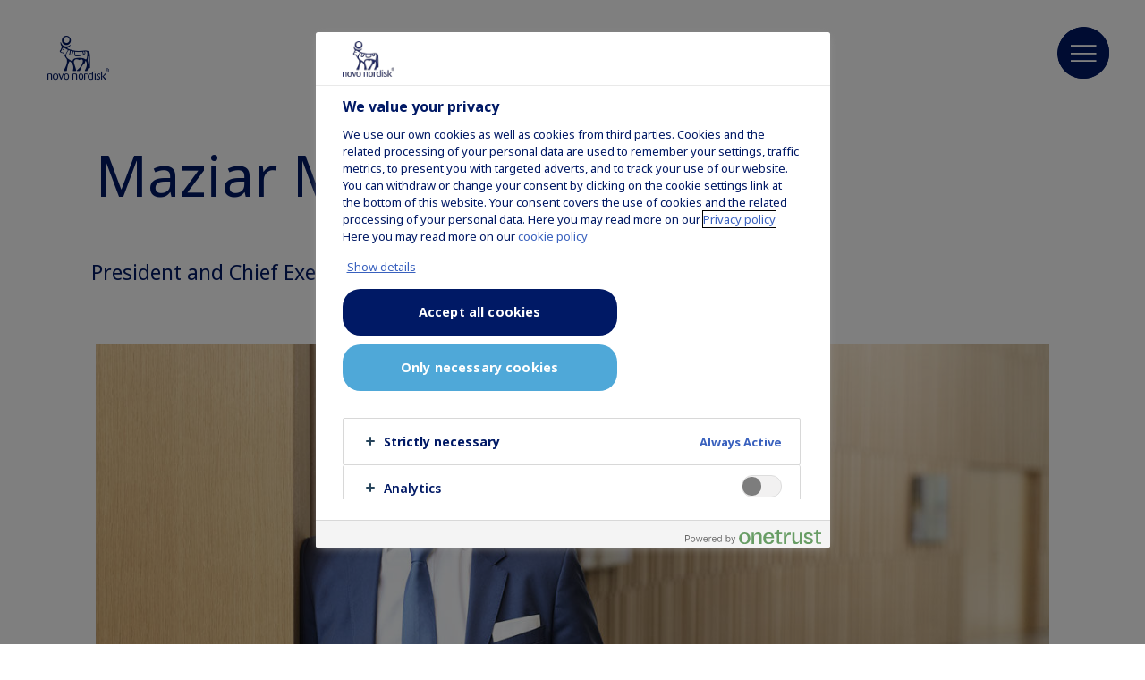

--- FILE ---
content_type: text/html;charset=utf-8
request_url: https://www.novonordisk.com/about/executive-management/maziar-mike-doustdar.html
body_size: 10287
content:

<!DOCTYPE HTML>
<html lang="en">
    <head>
    <meta charset="UTF-8"/>
    <title>Mike Doustdar, President and Chief Executive Officer (CEO)</title>
    <meta name="keywords" content="Maziar Mike Doustdar"/>
    <meta name="description" content="Mr Doustdar is Novo Nordisk&#39;s president and chief executive officer (CEO) with more than 33 years experience creating value and driving growth."/>
    <meta name="template" content="content-page"/>
    <meta name="viewport" content="width=device-width, initial-scale=1"/>
    

    
    
<script defer="defer" type="text/javascript" src="/.rum/@adobe/helix-rum-js@%5E2/dist/rum-standalone.js"></script>
<link rel="canonical" href="https://www.novonordisk.com/about/executive-management/maziar-mike-doustdar.html"/>

    

    

	<!-- OneTrust Cookie Consent - START -->
	<!-- OneTrust Cookies Consent Notice start for www.novonordisk.com -->
<script type="text/javascript" src="https://cdn.cookielaw.org/consent/c514d13c-c030-447f-af6b-7b80d4d7ccae/OtAutoBlock.js"></script>
<script src="https://cdn.cookielaw.org/scripttemplates/otSDKStub.js" data-document-language="true" type="text/javascript" charset="UTF-8" data-domain-script="c514d13c-c030-447f-af6b-7b80d4d7ccae"></script>
<script type="text/javascript">
    var consent = false;

    function OptanonWrapper() {
        //creating variables for each category checkbox=C0002, checkbox1=C0004, checkbox2=U0001
        var perfCheckbox = document.querySelector('input[name="ot-group-id-C0002"]');
        var targCheckbox = document.querySelector('input[name="ot-group-id-C0004"]');
        var custCheckbox = document.querySelector('input[name="ot-group-id-U0001"]');

        //variable for buttons - Reject all(only striclty necessary cookies)
        var rejectAllBtn = document.querySelector('.ot-pc-refuse-all-handler');
        //variable for button - Save preferences(confirm my choices/accept selected cookies)
        var confirmStgsBtn = document.querySelector('.save-preference-btn-handler.onetrust-close-btn-handler');
        //variable for button - Accept all cookies
        var acceptAllBtn = document.querySelector('#accept-recommended-btn-handler');

        var savePrefencesWrapper = document.querySelector('#ot-pc-content')

        acceptAllBtn.addEventListener('click', function () {
            confirmStgsBtn.style.display = 'block';
            rejectAllBtn.style.display = 'none';
            if (savePrefencesWrapper.querySelector(
                '.save-preference-btn-handler.onetrust-close-btn-handler') === null) {
                savePrefencesWrapper.insertBefore(confirmStgsBtn, savePrefencesWrapper.children[4]);
            }
        });

        perfCheckbox.addEventListener('change', function () {
            if (this.checked) {
                //if C0002 category is enabled, show 'accept selected choices button', hide 'only strictly necessary button'
                confirmStgsBtn.style.display = 'block';
                rejectAllBtn.style.display = 'none';
                if (savePrefencesWrapper.querySelector(
                        '.save-preference-btn-handler.onetrust-close-btn-handler') === null) {
                    savePrefencesWrapper.insertBefore(confirmStgsBtn, savePrefencesWrapper.children[4]);
                }
            } else {
                //check the active/inactive for other two categories
                if (targCheckbox.checked || custCheckbox.checked) {
                    confirmStgsBtn.style.display = 'block';
                    rejectAllBtn.style.display = 'none';
                    if (savePrefencesWrapper.querySelector(
                            '.save-preference-btn-handler.onetrust-close-btn-handler') === null) {
                        savePrefencesWrapper.insertBefore(confirmStgsBtn, savePrefencesWrapper.children[4]);
                    }
                } else {
                    console.log("ELSE IF ELSE fired")
                    //if C0002 isn't enabled, show 'only strictly necessary cookies'
                    confirmStgsBtn.style.display = 'none';
                    rejectAllBtn.style.display = 'block';
                    // no toggles checked, so insert "Only necessary cookies" button and hide "Accept selected cookies" button
                    savePrefencesWrapper.insertBefore(rejectAllBtn, savePrefencesWrapper.children[3]);
                    rejectAllBtn.setAttribute("onclick", "OneTrust.RejectAll()")
                }
            }
        });

        targCheckbox.addEventListener('change', function () {
            if (this.checked) {
                confirmStgsBtn.style.display = 'inline-block';
                rejectAllBtn.style.display = 'none';
                if (savePrefencesWrapper.querySelector(
                        '.save-preference-btn-handler.onetrust-close-btn-handler') === null) {
                    savePrefencesWrapper.insertBefore(confirmStgsBtn, savePrefencesWrapper.children[4]);
                }
            } else {
                if (perfCheckbox.checked || custCheckbox.checked) {
                    confirmStgsBtn.style.display = 'block';
                    rejectAllBtn.style.display = 'none';
                    if (savePrefencesWrapper.querySelector(
                            '.save-preference-btn-handler.onetrust-close-btn-handler') === null) {
                        savePrefencesWrapper.insertBefore(confirmStgsBtn, savePrefencesWrapper.children[4]);
                    }
                } else {
                    confirmStgsBtn.style.display = 'none';
                    rejectAllBtn.style.display = 'block';
                    // no toggles checked, so insert "Only necessary cookies" button and hide "Accept selected cookies" button
                    savePrefencesWrapper.insertBefore(rejectAllBtn, savePrefencesWrapper.children[3]);
                    rejectAllBtn.setAttribute("onclick", "OneTrust.RejectAll()")
                }

            }
        });


        custCheckbox.addEventListener('change', function () {
            if (this.checked) {
                confirmStgsBtn.style.display = 'inline-block';
                rejectAllBtn.style.display = 'none';
                if (savePrefencesWrapper.querySelector(
                        '.save-preference-btn-handler.onetrust-close-btn-handler') === null) {
                    savePrefencesWrapper.insertBefore(confirmStgsBtn, savePrefencesWrapper.children[4]);
                }
            } else {
                if (perfCheckbox.checked || targCheckbox.checked) {
                    console.log("do nothing");
                    confirmStgsBtn.style.display = 'block';
                    rejectAllBtn.style.display = 'none';
                    if (savePrefencesWrapper.querySelector(
                            '.save-preference-btn-handler.onetrust-close-btn-handler') === null) {
                        savePrefencesWrapper.insertBefore(confirmStgsBtn, savePrefencesWrapper.children[4]);
                    }
                } else {
                    confirmStgsBtn.style.display = 'none';
                    rejectAllBtn.style.display = 'block';
                    // no toggles checked, so insert "Only necessary cookies" button and hide "Accept selected cookies" button
                    savePrefencesWrapper.insertBefore(rejectAllBtn, savePrefencesWrapper.children[3]);
                    rejectAllBtn.setAttribute("onclick", "OneTrust.RejectAll()")
                }
            }
        });

        var Perf = ",C0002,";
        var Func = ",C0003,";
        var Targ = ",C0004,";
        var Other = ",U0001,";
        if (OptanonActiveGroups.includes(Perf || Func || Targ || Other)) {
            console.log("Active");
        }

        //if (OptanonActiveGroups.indexOf(',C0002,') || OptanonActiveGroups.indexOf(',C0004,') || OptanonActiveGroups.indexOf(',U0001,')) {
        if ((OptanonActiveGroups.indexOf(',C0002,') > -1) || (OptanonActiveGroups.indexOf(',C0004,') > -1) || (
                OptanonActiveGroups.indexOf(',U0001,') > -1)) {
            console.log("SUCCESS injecting confirm settings button");
            confirmStgsBtn.style.display = 'block';
            savePrefencesWrapper.insertBefore(confirmStgsBtn, savePrefencesWrapper.children[3]);
        } else {
            console.log("FAIL injecting confirm settings button");
        }

        //if ((savePrefencesWrapper.querySelector('.ot-pc-refuse-all-handler') === null) && !(OptanonActiveGroups.includes('C0002' || 'C0004' || 'U0001'))) {
        if ((savePrefencesWrapper.querySelector('.ot-pc-refuse-all-handler') === null) && (OptanonActiveGroups.indexOf(
                'C0002') == -1) && (OptanonActiveGroups.indexOf('C0004') == -1) && (OptanonActiveGroups.indexOf(
                'U0001') == -1)) {
            console.log("SUCCESS injecting reject all button");
            savePrefencesWrapper.insertBefore(rejectAllBtn, savePrefencesWrapper.children[3]);
            rejectAllBtn.setAttribute("onclick", "OneTrust.RejectAll()")
        } else {
            console.log("FAIL injecting reject all button");
        }


        // if(!getCookie("OptanonAlertBoxClosed") && !consent){
        // consent = true;
        // console.log('consent', consent, 'Box', !getCookie('OptanonAlertBoxClosed'));
        // Optanon.ToggleInfoDisplay();
        // var banner = document.getElementById("onetrust-banner-sdk");
        // var prefpc = document.getElementById("onetrust-pc-sdk");
        // var filter = document.getElementsByClassName("onetrust-pc-dark-filter")[0];
        // banner.style = "display: none;";
        // prefpc.style = "display: block !important;";
        // // filter.style = "display: block !important;";
        // filter.style = "visibility: hidden; opacity: 0; transition: visibility 0s ease 400ms, opacity 400ms linear 0s; display: none;"

        // }



        // /*
        // * Get Confirm My Choices button by class name and apply listener to close
        // * Preference Centre when the button is clicked
        // */
        // var classname = document.getElementsByClassName("save-preference-btn-handler");

        // for (var i = 0; i < classname.length; i++) {
        // // classname[i].addEventListener('click', closePreferenceCntr, false);
        // }



    } // End of Optanon Wrapper


    // function getCookie(name) {
    // var value = "; " + document.cookie;
    // var parts = value.split("; " + name + "=");
    // if (parts.length == 2)
    // return parts.pop().split(";").shift();
    // }
    // function closePreferenceCntr() {
    // var prefpc = document.getElementById("onetrust-pc-sdk");
    // prefpc.style = "display: none";
    // };
</script>
<!-- OneTrust Cookies Consent Notice end for www.novonordisk.com -->
	<!-- OneTrust Cookie Consent - END -->



    
    <script>try {
        Typekit.load({async: true});
    } catch (e) {
    }</script>
    
    <link rel="stylesheet" href="https://use.typekit.net/pxc7vyl.css"/>
    
    
    
    
    
    
    
    

    
    
    <link rel="icon" type="image/x-icon" href="/etc.clientlibs/nncorp/components/structure/page/clientlib/resources/favicon.ico"/>

    
        
    
<script type="text/javascript" src="/etc.clientlibs/nncorp/clientlibs/vendor/clientlib-vuejs/production.lc-d1f732e64d78cc85bca7117f82c0d61e-lc.min.js"></script>


        
    
<script type="text/javascript" src="/etc.clientlibs/nncorp/clientlibs/clientlib-mandatory-dependencies.lc-454b95037c8c2ad5f6a0061b0c047b23-lc.min.js"></script>


        
    
<script type="text/javascript" src="/etc.clientlibs/nncorp/clientlibs/clientlib-dependencies.lc-5743861146da9337ea0079cd46eb7e50-lc.min.js" async onload="VueBus.activeResource()"></script>


        
    
<link rel="stylesheet" href="/etc.clientlibs/nncorp/clientlibs/clientlib-grid.lc-c4940434fd7690370948a7d29be572da-lc.min.css" type="text/css">


        
    
<link rel="stylesheet" href="/etc.clientlibs/nncorp/clientlibs/vuejs/components/disclaimer-dialog.lc-07b3000f457539f34b633cd04cab0538-lc.min.css" type="text/css"><link rel="stylesheet" href="/etc.clientlibs/nncorp/clientlibs/vuejs/components/confirm-dialog.lc-bc6612f2f26b65d1e2a6f3c937c479f5-lc.min.css" type="text/css"><link rel="stylesheet" href="/etc.clientlibs/nncorp/clientlibs/vuejs/components/rnd-dialog.lc-b9c615e8e75f11e90f9a8d265e2b7ac8-lc.min.css" type="text/css"><link rel="stylesheet" href="/etc.clientlibs/nncorp/clientlibs/clientlib-base.lc-6662ea61ebb65da71188bddcadfa89e8-lc.min.css" type="text/css">


        
    
<link rel="stylesheet" href="/etc.clientlibs/nncorp/clientlibs/clientlib-resetcss.lc-c90e656c13a46b547a893dde0aefb9db-lc.min.css" type="text/css">


    



    
        <meta name="robots" content="all"/>
        <meta name="googlebot" content="all"/>
        
            <meta name="keywords" content="Mike Doustdar, CEO, Novo Nordisk"/>
        
    
    
    <meta property="og:locale" content="en_US"/>
    <meta property="og:type" content="website"/>
    <meta property="og:title" content="Mike Doustdar, President and Chief Executive Officer (CEO)"/>
    <meta property="og:description" content="Mr Doustdar is Novo Nordisk&#39;s president and chief executive officer (CEO) with more than 33 years experience creating value and driving growth."/>
    <meta property="og:url" content="https://www.novonordisk.com/content/nncorp/global/en/about/executive-management/maziar-mike-doustdar.html"/>
    <meta property="og:site_name" content="Novo Nordisk"/>
    <meta property="og:image" content="https://www.novonordisk.com/content/dam/nncorp/global/en/about-us/images/executive-management/maziar-mike-doustdar.jpg"/>
    <meta property="og:image:width" content="1200"/>
    <meta property="og:image:height" content="631"/>


    
    
    

    

    


        <script type="text/javascript" src="//assets.adobedtm.com/449939fcae6a/515aca118678/launch-11054402cf74.min.js" async></script>


    
    
    

    
    
</head>
    <body class="page basicpage" id="page-fe6512e0b1">
        
        
        
            




            



            <script type="text/javascript">
    var digitalData = digitalData || []
    digitalData.push({
        event: "",
        data: {
            pageInfo: {}
        }
    });
</script>
<div class="container top-margin">
    
     <div id="pagesettings">
        <input type="hidden" name="currentPagePath" ref="currentPagePath" value="/content/nncorp/global/en/about/executive-management/maziar-mike-doustdar"/>
        <input type="hidden" name="currentLanguage" ref="currentLanguage" value="Novo Nordisk "/>
        <input type="hidden" name="currentCountry" ref="currentCountry" value="Global"/>
        <input type="hidden" name="currentCountryPath" ref="currentCountryPath" value="/content/nncorp/global"/>
        <input type="hidden" name="searchPagePath" ref="searchPagePath" value="/content/nncorp/global/en/search"/>
        <input type="hidden" name="countryListPath" ref="countryListPath" value="/content/nncorp/global/en/location"/>
        <input type="hidden" name="rootPagePath" ref="rootPagePath" value="/content/nncorp/global/en"/>
        <input type="hidden" name="structureDepth" ref="structureDepth" value="5"/>
        <input type="hidden" name="navRootShiftDepth" ref="navRootShiftDepth" value="0"/>
        <input type="hidden" name="navigationColorInverted" ref="navigationColorInverted" value="false"/>
        <input type="hidden" name="topMargin" ref="topMargin" value="true"/>
        <input type="hidden" name="digitalDataAsJSON" ref="digitalDataAsJSON" value="{&#34;event&#34;:&#34;Page Load&#34;,&#34;data&#34;:{&#34;pageInfo&#34;:{&#34;pageName&#34;:&#34;about \u003e executive management \u003e maziar mike doustdar&#34;,&#34;siteSection&#34;:&#34;about&#34;,&#34;subSection1&#34;:&#34;about \u003e executive management&#34;,&#34;subSection2&#34;:&#34;about \u003e executive management&#34;,&#34;subSection3&#34;:&#34;about \u003e executive management&#34;,&#34;region&#34;:&#34;global-en&#34;,&#34;id&#34;:&#34;da19fee1-a62e-46ff-86c6-3ac41bbe1c97&#34;,&#34;siteName&#34;:&#34;novo - global&#34;,&#34;pageType&#34;:&#34;content-page&#34;}}}"/>
     </div>

    
        
            <header class="header experiencefragment" role="banner">
<div id="experiencefragment-b443ca1e56" class="cmp-experiencefragment cmp-experiencefragment--xf-header">

    



<div class="xf-content-height">
    <div class="root responsivegrid">


<div class="aem-Grid aem-Grid--12 aem-Grid--default--12 ">
    
    <div class="header aem-GridColumn aem-GridColumn--default--12"><div id="nncorp-header" class="nncorp-header">
    <div>
    <div id="headersettings">
        <input type="hidden" name="exitRampConfig" ref="exitRampConfig" value='{"exitRamp": "false", "exitRampMessage": "", "whitelistedURLs": "", "exitrampTitle": "","openExitRampTarget": "false"}'/>
        <input type="hidden" name="removeLanguageNavigation" ref="removeLanguageNavigation"/>
    </div>

    <div class="tb-Grid tb-Grid--24 tb-Grid--l--24">
        <div class="tb-GridColumn tb-GridColumn--l--14">
            <div id="left-side-header" class="left-side header-item" :class="showLeftHeader">
                <a :href="rootPathUrl | htmlExtension" class="logo-lnk" :aria-label="'Novo Nordisk ' + currentCountry">
                    <span class="logo icon-logo-blue m-m-right"></span>
                </a>
                <div class="left-side-header-content">
                    <div class="display-flex-center m-xxs-top">
                        <div class="country-selector-wrapper">
                            <country-selector v-if="!tabletView" :color="'blue'">
                            </country-selector>
                        </div>
                        <div class="nncorp-languagenavigation blue">

    

</div>
                    </div>
                    <div class="nncorp-breadcrumbs blue"><div>

    
    
        <div class="breadcrumbs">
            <a href="/about/executive-management.html" class="breadcrumb-link">Executive Management</a>
            <span>  /  </span>
        
            <a href="/about/executive-management/maziar-mike-doustdar.html" class="breadcrumb-link-last">Mike Doustdar, President and Chief Executive Officer (CEO)</a>
            <span></span>
        </div>
    
</div>
</div>
                </div>
            </div>
        </div>
    </div>

    <div class="right-side header-item">
        <div class="nncorp-navigation blue">

    
<link rel="stylesheet" href="/etc.clientlibs/nncorp/components/structure/navigation/clientlib.lc-f046a893b816f49de05849c84a640e22-lc.min.css" type="text/css">

   
<nav id="cmp-navigation" :aria-hidden="isOpen ? 'false' : 'true'" :aria-modal="true" class="cmp-navigation" ref="cmp-navigation" :class="handleNavAction" role="navigation" itemscope itemtype="http://schema.org/SiteNavigationElement">
    <div id="cmp-navigation__top-bar" class="top-bar" :class="{'navigation-display': isOverflowed,'tabletView' : tabletView}">
        <ul :aria-hidden="tabletView ? 'true' : null" class="cmp-navigation__group main-navigation">
            
    <li :aria-hidden="tabletView ? 'true' : null" class="cmp-navigation__item cmp-navigation__item--level-0">
        
            
    

    
        <a :aria-hidden="tabletView ? 'true' : null" :tabindex="tabletView ? '-1' : null" href="javascript:void(0)" :class="{dirty: navHoveredItems.includes('Disease areas')}" v-on:mouseover="onLinkHover('Disease areas')" v-on:click="openSubNav('Disease areas')" class="cmp-navigation__item-link true">
            <span class="text hyphenate">Disease areas</span>
        </a>
        
        
    

        
        
    </li>

        
            
    <li :aria-hidden="tabletView ? 'true' : null" class="cmp-navigation__item cmp-navigation__item--level-0">
        
            
    

    
        <a :aria-hidden="tabletView ? 'true' : null" :tabindex="tabletView ? '-1' : null" href="javascript:void(0)" :class="{dirty: navHoveredItems.includes('Science \x26 technology')}" v-on:mouseover="onLinkHover('Science \x26 technology')" v-on:click="openSubNav('Science \x26 technology')" class="cmp-navigation__item-link true">
            <span class="text hyphenate">Science &amp; technology</span>
        </a>
        
        
    

        
        
    </li>

        
            
    <li :aria-hidden="tabletView ? 'true' : null" class="cmp-navigation__item cmp-navigation__item--level-0">
        
            
    

    
        <a :aria-hidden="tabletView ? 'true' : null" :tabindex="tabletView ? '-1' : null" href="javascript:void(0)" :class="{dirty: navHoveredItems.includes('Partnering')}" v-on:mouseover="onLinkHover('Partnering')" v-on:click="openSubNav('Partnering')" class="cmp-navigation__item-link true">
            <span class="text hyphenate">Partnering</span>
        </a>
        
        
    

        
        
    </li>

        
            
    <li :aria-hidden="tabletView ? 'true' : null" class="cmp-navigation__item cmp-navigation__item--level-0">
        
            
    
        <a :aria-hidden="tabletView ? 'true' : null" :tabindex="tabletView ? '-1' : null" href="javascript:void(0)" :class="{dirty: navHoveredItems.includes('Sustainable business')}" v-on:mouseover="onLinkHover('Sustainable business')" v-on:click="openSubNav('Sustainable business')" class="cmp-navigation__item-link true">
            <span class="text hyphenate">Sustainable business</span>
        </a>
        
        
    

    

        
        
    </li>

        
            
    <li :aria-hidden="tabletView ? 'true' : null" class="cmp-navigation__item cmp-navigation__item--level-0">
        
            
    
        <a :aria-hidden="tabletView ? 'true' : null" :tabindex="tabletView ? '-1' : null" href="javascript:void(0)" :class="{dirty: navHoveredItems.includes('Careers')}" v-on:mouseover="onLinkHover('Careers')" v-on:click="openSubNav('Careers')" class="cmp-navigation__item-link true">
            <span class="text hyphenate">Careers</span>
        </a>
        
        
    

    

        
        
    </li>

        
            
    <li :aria-hidden="tabletView ? 'true' : null" class="cmp-navigation__item cmp-navigation__item--level-0 cmp-navigation__item--active">
        
            
    

    
        <a :aria-hidden="tabletView ? 'true' : null" :tabindex="tabletView ? '-1' : null" href="javascript:void(0)" :class="{dirty: navHoveredItems.includes('About us')}" v-on:mouseover="onLinkHover('About us')" v-on:click="openSubNav('About us')" aria-current="page" class="cmp-navigation__item-link true">
            <span class="text hyphenate">About us</span>
        </a>
        
        
    

        
        
    </li>

        
            
    <li :aria-hidden="tabletView ? 'true' : null" class="cmp-navigation__item cmp-navigation__item--level-0">
        
            
    
        <a :aria-hidden="tabletView ? 'true' : null" :tabindex="tabletView ? '-1' : null" href="javascript:void(0)" :class="{dirty: navHoveredItems.includes('Our products')}" v-on:mouseover="onLinkHover('Our products')" v-on:click="openSubNav('Our products')" class="cmp-navigation__item-link true">
            <span class="text hyphenate">Our products</span>
        </a>
        
        
    

    

        
        
    </li>

        
            
    <li :aria-hidden="tabletView ? 'true' : null" class="cmp-navigation__item cmp-navigation__item--level-0">
        
        
            
                
    
        
        <a :aria-hidden="tabletView ? 'true' : null" :tabindex="tabletView ? '-1' : null" href="/search.html" role="link" :class="{dirty: navHoveredItems.includes('Search')}" v-on:mouseover="onLinkHover('Search')" aria-label="Search" class="cmp-navigation__item-link false">
            <span class="icon icon-search"><span class="path1"></span><span class="path2"></span><span class="path3"></span><span class="path4"></span></span>
        </a>
        
    

    

            
        
    </li>

        </ul>
    </div>
    <div id="cmp-navigation__bottom-bar" class="bottom-bar" :class="{'navigation-display': isOverflowed,'tabletView' : tabletView}">
        <ul :aria-hidden="tabletView ? 'true' : null" class="cmp-navigation__group utility-navigation">
            
    <li :aria-hidden="tabletView ? 'true' : null" class="cmp-navigation__item cmp-navigation__item--level-0">
        
            
    
        
        
        <a :aria-hidden="tabletView ? 'true' : null" :tabindex="tabletView ? '-1' : null" href="/patients.html" role="link" :class="{dirty: navHoveredItems.includes('Patients')}" v-on:mouseover="onLinkHover('Patients')" class="cmp-navigation__item-link false">
            <span class="text hyphenate">Patients</span>
        </a>
    

    

        
        
    </li>

        
            
    <li :aria-hidden="tabletView ? 'true' : null" class="cmp-navigation__item cmp-navigation__item--level-0">
        
            
    
        <a :aria-hidden="tabletView ? 'true' : null" :tabindex="tabletView ? '-1' : null" href="javascript:void(0)" :class="{dirty: navHoveredItems.includes('Investors')}" v-on:mouseover="onLinkHover('Investors')" v-on:click="openSubNav('Investors')" class="cmp-navigation__item-link true">
            <span class="text hyphenate">Investors</span>
        </a>
        
        
    

    

        
        
    </li>

        
            
    <li :aria-hidden="tabletView ? 'true' : null" class="cmp-navigation__item cmp-navigation__item--level-0">
        
            
    

    
        <a :aria-hidden="tabletView ? 'true' : null" :tabindex="tabletView ? '-1' : null" href="javascript:void(0)" :class="{dirty: navHoveredItems.includes('News \x26 media')}" v-on:mouseover="onLinkHover('News \x26 media')" v-on:click="openSubNav('News \x26 media')" class="cmp-navigation__item-link true">
            <span class="text hyphenate">News &amp; media</span>
        </a>
        
        
    

        
        
    </li>

        
            
    <li :aria-hidden="tabletView ? 'true' : null" class="cmp-navigation__item cmp-navigation__item--level-0">
        
            
    
        
        
        <a :aria-hidden="tabletView ? 'true' : null" :tabindex="tabletView ? '-1' : null" href="/healthcare-professionals.html" role="link" :class="{dirty: navHoveredItems.includes('Healthcare professionals')}" v-on:mouseover="onLinkHover('Healthcare professionals')" class="cmp-navigation__item-link false">
            <span class="text hyphenate">Healthcare professionals</span>
        </a>
    

    

        
        
    </li>

        
            
    <li :aria-hidden="tabletView ? 'true' : null" class="cmp-navigation__item cmp-navigation__item--level-0">
        
            
    
        <a :aria-hidden="tabletView ? 'true' : null" :tabindex="tabletView ? '-1' : null" href="javascript:void(0)" :class="{dirty: navHoveredItems.includes('Contact us')}" v-on:mouseover="onLinkHover('Contact us')" v-on:click="openSubNav('Contact us')" class="cmp-navigation__item-link true">
            <span class="text hyphenate">Contact us</span>
        </a>
        
        
    

    

        
        
    </li>

        </ul>
    </div>
    <div v-if="!isTop && !tabletView" class="burger-float desktop" :class="{'top': isTop, 'not-top': !isTop}">
        <button class="button burger-button" v-on:click="handleBurger" role="button" aria-expanded="false" aria-label="Menu navigation">
            <span aria-hidden="true" class="icon icon-burger-float-blue"><span class="path1"></span><span class="path2"></span><span class="path3"></span><span class="path4"></span><span class="path5"></span></span>
            <span aria-hidden="true" class="icon icon-close-float-blue"><span class="path1"></span><span class="path2"></span><span class="path3"></span></span>
        </button>
    </div>
    <div class="burger-float mobile" v-on:click="openSubNav('')">
        <button class="button burger-button" role="button" aria-label="Menu navigation" aria-expanded="false">
            <span aria-hidden="true" class="icon icon-burger-float-blue"><span class="path1"></span><span class="path2"></span><span class="path3"></span><span class="path4"></span><span class="path5"></span></span></span>
        </button>
    </div>
</nav>

    


    
<script type="text/javascript" src="/etc.clientlibs/nncorp/components/structure/navigation/clientlib.lc-c079832fe1bdd42713afdd84274478f8-lc.min.js" async></script>

   </div>
    </div>
</div>
    <div id="modals" class="modals">
    <overlay-navigation :remove-country-selector="false" :remove-language-navigation="false"></overlay-navigation>
    <disclaimer-dialog></disclaimer-dialog>
    <confirm-dialog></confirm-dialog>
    <rnddialog></rnddialog>
</div>

</div>
</div>

    
</div>
</div>

</div>
</div>

    
</header>
        
        
        
        
    
        
        
            <main class="root responsivgrid" role="main">


<div class="aem-Grid aem-Grid--12 aem-Grid--default--12 ">
    
    <div class="plaintext aem-GridColumn aem-GridColumn--default--12"><div>
    
    
<link rel="stylesheet" href="/etc.clientlibs/nncorp/components/content/plaintext/clientlibs.lc-05c0cb6c0e2d2ba7d5278d5246770cfe-lc.min.css" type="text/css"><script type="text/javascript" src="/etc.clientlibs/nncorp/components/content/plaintext/clientlibs.lc-fb93a9ebec3169be3339cdff65728f76-lc.min.js" async></script>


    <div class="background gutters component-padding-top white tb-Grid
    tb-Grid--24 tb-Grid--l--24 tb-Grid--m--24 tb-Grid--s--24 tb-Grid--xs--24" style="background-color: white">
        <div>
            <div class="introplaintext-wrapper">
                <div class="titlegrid tb-Grid tb-Grid--24 tb-Grid--l--24 tb-Grid--m--24 tb-Grid--s--24 tb-Grid--xs--24">
                    <div class="titleframe white small tb-GridColumn tb-GridColumn--l--20 tb-GridColumn--xs--20 tb-GridColumn--offset--l--2">
                        <div class="tb-Grid tb-Grid--20 tb-Grid--l--20 tb-Grid--m--20 tb-Grid--s--20 tb-Grid--xs--20">
                            <div class="tb-GridColumn tb-GridColumn--l--6 tb-GridColumn--m--9 tb-GridColumn--s--12 tb-GridColumn--xs--20">
                                
                            </div>
                            
                                <div class="tb-GridColumn tb-GridColumn--l--20 tb-GridColumn--m--16 tb-GridColumn--s--18 tb-GridColumn--xs--20">
                                    <h1 class="text plaintexttitle title color-blue
                                        smalltitle" v-html="applyContentStyle('Maziar Mike Doustdar')">
                                    </h1>
                                </div>
                            
                            
                        </div>
                    </div>
                </div>
                <div class="tb-Grid tb-Grid--24 tb-Grid--l--24 tb-Grid--m--24 tb-Grid--s--24 tb-Grid--xs--24">
                    <div class="tb-GridColumn tb-GridColumn--l--24 tb-GridColumn--m--22 tb-GridColumn--s--22 tb-GridColumn--xs--22 tb-GridColumn--offset--l--none tb-GridColumn--offset--m--1 tb-GridColumn--offset--s--1 tb-GridColumn--offset--xs--1">
                        <div class="frame-box tb-Grid tb-Grid--24 tb-Grid--l--24 tb-Grid--m--22 tb-Grid--s--22 tb-Grid--xs--22 no-frame-padding white small" style="background-color: white">
                            <div class="tb-GridColumn tb-GridColumn--l--16 tb-GridColumn--m--19 tb-GridColumn--s--20 tb-GridColumn--xs--20 tb-GridColumn--offset--l--2 tb-GridColumn--offset--m--1 tb-GridColumn--offset--xs--1 ">
                                <div class="text color-blue intro leadtext white right-column" v-html="applyContentStyle('President and Chief Executive Officer (CEO)')">
                                </div>
                            </div>
                            
                        </div>
                    </div>
                </div>
            </div>
        </div>
    </div>
</div>

    
</div>
<div class="imagevideotext focuspointimage image aem-GridColumn aem-GridColumn--default--12"><div>
    
    
<link rel="stylesheet" href="/etc.clientlibs/nncorp/clientlibs/vuejs/components/focuspoint-image.lc-6068dc105c5d342989cce8b2547f55f4-lc.min.css" type="text/css"><link rel="stylesheet" href="/etc.clientlibs/nncorp/components/content/imagevideotext/clientlib.lc-fb1e00ef8aa5907c5f9ed3cc77cb1ad6-lc.min.css" type="text/css">


    <div id="imagevideotext" class="gutters ivt-wrapper component-padding-topAndBottom white" style="background-color: white">
        <div class="tb-Grid tb-Grid--24 tb-Grid--l--24 tb-Grid--m--24 tb-Grid--s--24 tb-Grid--xs--24">
            <div class="tb-GridColumn tb-GridColumn--l--24 tb-GridColumn--m--22 tb-GridColumn--xs--22 tb-GridColumn--offset--l--none tb-GridColumn--offset--m--1 tb-GridColumn--offset--xs--1">
                <div class="tb-Grid tb-Grid--l--24 tb-Grid--m--22 tb-Grid--s--22 tb-Grid--xs--22 ivt-media-box " :style="mediaBoxContainerStyles">
                    <div class="tb-GridColumn tb-GridColumn--l--20 tb-GridColumn--m--20 tb-GridColumn--xs--20 tb-GridColumn--offset--l--2 tb-GridColumn--offset--m--1 tb-GridColumn--offset--xs--1 ivt-media-container  ivt-media-container-image" :style="ivtMediaContainerStyles">
                        <div class="full-height">
                            
                                
                                    <focuspoint-image :image-url="'/content/dam/nncorp/global/en/about-us/images/executive-management/maziar-mike-doustdar.jpg'" :coordinates="'-0.20:0.60'" :dynamic-media-info="{
                                        dynamicMediaImagePath: 'false',
                                        disableDynamicMedia: false,
                                        mobileDynamicMediaWidth: '525',
                                        tabletPortraitDynamicMediaWidth: '768',
                                        tabletLandscapeDynamicMediaWidth: '1280',
                                        desktopDynamicMediaWidth: '2000',
                                        jpegQuality: '90',
                                        urlModifiers: ''
                                      }" :renditions-image-info="{
                                        typeOfRendition: '',
                                        mobileRenditionSuffix: '.corpimgw.525.525.jpg',
                                        tabletPortraitRenditionSuffix: '.corpimgw.768.768.jpg',
                                        tabletLandscapeRenditionSuffix: '.corpimgw.1280.1280.jpg',
                                        desktopRenditionSuffix: '.corpimgw.2000.2000.jpg'
                                      }" :has-prohibited-extension="'false'">
                                    </focuspoint-image>
                                
                            
                            
                        </div>
                        
                    </div>
                    
                </div>
                <div class="tb-Grid tb-Grid--l--24 tb-Grid--m--22 tb-Grid--s--22 tb-Grid--xs--22 text-container  " style="background-color: white" :style="textContainerStyles">
                    
                        
                        
                    
                    <div class="tb-GridColumn tb-GridColumn--l--20 tb-GridColumn--m--20 tb-GridColumn--xs--20 tb-GridColumn--offset--l--2 tb-GridColumn--offset--m--1 tb-GridColumn--offset--xs--1">
                        <div>
                            <div>
                                <div class="columns m-m-top">
                                    <div class="left-column">
                                        <h2 class="h2 color-blue">
                                            <b v-html="applyContentStyle('Resume')"></b>
                                        </h2>
                                        
                                    </div>
                                    <div class="right-column color-blue paragraph-l tb-Grid tb-Grid-24 tb-GridColumn tb-GridColumn--l--13 tb-GridColumn--offset--l--10">
                                        <div>
                                            <div class="section-wrapper richtext color-blue introtextsection m-m-bottom">
                                                <h3 class="h3 color-blue subsubheader" v-html="applyContentStyle('Novo Nordisk')">
                                                </h3>
                                                
                                                <div class="color-blue introtext">
                                                    <p>Mr Doustdar joined Novo Nordisk in 1992 as an office clerk in Vienna, Austria. From 1993 through 2007 he took up various positions in finance, IT, logistics, operations and marketing, within various parts of Novo Nordisk’s emerging markets before he was appointed general manager of Novo Nordisk Near East in 2007.</p>
<p>In 2010 Mr Doustdar was promoted to vice president of Business Area Near East and in 2012 he re-located to Malaysia to head the Business Area Oceania South East Asia. In 2013 he was promoted to senior vice president of Novo Nordisk’s International Operations, and in April 2015 Mr Doustdar was promoted to executive vice president, continuing his responsibility for Novo Nordisk’s International Operations. The geographical responsibility of International Responsibilities was expanded throughout Mr Doustdar’s tenure as executive vice president and by 2025 included all global commercial units, excluding the USA.</p>
<p>In August 2025, Mr Doustdar was appointed president and chief executive officer.</p>
<p>Mr Doustdar is  registered as an executive of Novo Nordisk A/S with the Danish Business Authority.</p>

                                                </div>
                                            </div>
                                        
                                            <div class="section-wrapper richtext color-blue introtextsection m-m-bottom">
                                                <h3 class="h3 color-blue subsubheader" v-html="applyContentStyle('Other positions and management duties')">
                                                </h3>
                                                
                                                <div class="color-blue introtext">
                                                    <p>Mr Doustdar serves as a member of the board of directors of Orion Corporation.</p>

                                                </div>
                                            </div>
                                        
                                            <div class="section-wrapper richtext color-blue introtextsection m-m-bottom">
                                                <h3 class="h3 color-blue subsubheader" v-html="applyContentStyle('Education')">
                                                </h3>
                                                
                                                <div class="color-blue introtext">
                                                    <ul><li>1994: BA in International Business, Webster University, Vienna, Austria.</li></ul>

                                                </div>
                                            </div>
                                        
                                            <div class="section-wrapper richtext color-blue introtextsection m-m-bottom">
                                                <h3 class="h3 color-blue subsubheader" v-html="applyContentStyle('Nationality and age')">
                                                </h3>
                                                
                                                <div class="color-blue introtext">
                                                    <p>Mr Doustdar is an Iranian-born, Austrian national, who grew up in the United States, born August 1970.</p>

                                                </div>
                                            </div>
                                        </div>
                                    </div>
                                </div>
                            </div>
                        </div>
                    </div>
                </div>
            </div>
        </div>
    </div>
</div>

    
<script type="text/javascript" src="/etc.clientlibs/nncorp/clientlibs/vuejs/components/focuspoint-image.lc-20d3e6ed3229f97cad3ca9125a5de52a-lc.min.js"></script><script type="text/javascript" src="/etc.clientlibs/nncorp/components/content/imagevideotext/clientlib.lc-286287424d3e891bba44fde0c04cc173-lc.min.js" async></script>



    
</div>
<div class="linksoverview image aem-GridColumn aem-GridColumn--default--12">
    
    
<link rel="stylesheet" href="/etc.clientlibs/nncorp/components/content/linksoverview/clientlib.lc-a4e3179a9609e223e97fa87bc8b9978f-lc.min.css" type="text/css"><script type="text/javascript" src="/etc.clientlibs/nncorp/components/content/linksoverview/clientlib.lc-18a4337a67a751f34cac4f622bd495a4-lc.min.js" async></script>


    
        <div id="linksoverview_copy_c_435924690" class="links-overview-wrapper gutters color component-padding-topAndBottom" style="background-color:#E2F0FA;">
            <div class="links-overview-content">
    <div class="tb-Grid tb-Grid--l--24 tb-Grid--m--24 tb-Grid--xs--24">
        <div class="link-overview-box frame-padding tb-GridColumn tb-GridColumn--l--22 tb-GridColumn--offset--l--2 tb-GridColumn--m--21 tb-GridColumn--xs--20 tb-GridColumn--offset--xs--2">
            <div class="tb-Grid tb-Grid--l--22 tb-Grid--xs--20">
                <div class="img-box tb-GridColumn tb-GridColumn--l--7 tb-GridColumn--offset--l--0 tb-GridColumn--xs--20">
                    
    
        
    
    
    
    
    
        <picture>
            <source srcset="https://images.novonordisk.com/is/image/nncorpprod/novo-nordisk-annual-report-2024-1?wid=525&fit=constrain&qlt=90&$$" media="(max-width: 525px)"/>
            <source srcset="https://images.novonordisk.com/is/image/nncorpprod/novo-nordisk-annual-report-2024-1?wid=768&fit=constrain&qlt=90&$$" media="(max-width: 768px)"/>
            <source srcset="https://images.novonordisk.com/is/image/nncorpprod/novo-nordisk-annual-report-2024-1?wid=768&fit=constrain&qlt=90&$$" media="(max-width: 1280px)"/>
            <source srcset="https://images.novonordisk.com/is/image/nncorpprod/novo-nordisk-annual-report-2024-1?wid=768&fit=constrain&qlt=90&$$" media="(max-width: 8000px)"/>
            <img src="https://images.novonordisk.com/is/image/nncorpprod/novo-nordisk-annual-report-2024-1?wid=768&fit=constrain&qlt=90&$$" alt="Cover page of the Novo Nordisk Annual Report 2024" loading="eager"/>
        </picture>
    


        
    


                    <div class="img-info tb-Grid tb-Grid--l--7 tb-Grid--m--7 tb-Grid--xs--7">
                        <div class="tb-GridColumn tb-GridColumn--l--5 tb-GridColumn--m--5 tb-GridColumn--xs--7 p-xs-right">
                            <span class="infotext"><b v-html="applyContentStyle('This year\x27s front cover')"></b></span>
                            <br/>
                            <span class="infotext" v-html="applyContentStyle('Novo Nordisk employees Steve Piaget and Marie Ange Gahozo from our site in Kalundborg, Denmark, overseeing an active construction project.')"></span>
                        </div>
                    </div>
                </div>
                <div class="tb-GridColumn tb-GridColumn--l--11 tb-GridColumn--offset--l--2 link-info tb-GridColumn--xs--20">
                    
                    <h2 class="title h5-s m-xs-bottom color-blue" v-html="applyContentStyle('Explore more')">
                    </h2>
                    <div class="link-list">
                        <a href="/about/what-we-do.html" class="color-blue link paragraph-l m-s-bottom right-arrow-animation">
                            <span class="linkText" v-html="applyContentStyle('What we do')"></span>
                            <span class="icon icon-right-arrow m-xxs-left"></span>
                        </a>
                        
                    
                        <a href="/about/who-we-are.html" class="color-blue link paragraph-l m-s-bottom right-arrow-animation">
                            <span class="linkText" v-html="applyContentStyle('Who we are')"></span>
                            <span class="icon icon-right-arrow m-xxs-left"></span>
                        </a>
                        
                    
                        <a href="/about/corporate-governance.html" class="color-blue link paragraph-l m-s-bottom right-arrow-animation">
                            <span class="linkText" v-html="applyContentStyle('Corporate governance')"></span>
                            <span class="icon icon-right-arrow m-xxs-left"></span>
                        </a>
                        
                    
                        <a href="/our-products/our-medicines.html" class="color-blue link paragraph-l m-s-bottom right-arrow-animation">
                            <span class="linkText" v-html="applyContentStyle('Our products')"></span>
                            <span class="icon icon-right-arrow m-xxs-left"></span>
                        </a>
                        
                    
                        <a href="/investors/annual-report.html" class="color-blue link paragraph-l m-s-bottom right-arrow-animation">
                            <span class="linkText" v-html="applyContentStyle('Annual report')"></span>
                            <span class="icon icon-right-arrow m-xxs-left"></span>
                        </a>
                        
                    </div>
                </div>
                <div class="frame-background" style="background-color:#E2F0FA;"></div>
            </div>
        </div>
    </div>
</div>
        </div>
    


    
</div>

    
</div>
</main>
        
        
        
    
        
        
        
            <footer class="footer experiencefragment" role="contentinfo">
<div id="experiencefragment-094a6cfa36" class="cmp-experiencefragment cmp-experiencefragment--xf-footer">

    



<div class="xf-content-height">
    <div class="root responsivegrid">


<div class="aem-Grid aem-Grid--12 aem-Grid--default--12 ">
    
    <div class="promomatsid aem-GridColumn aem-GridColumn--default--12">

    
<link rel="stylesheet" href="/etc.clientlibs/nncorp/components/content/promomatsid/clientlibs.lc-34a10aaa449ba556731680b8c9938d00-lc.min.css" type="text/css">







    


</div>
<div class="footer aem-GridColumn aem-GridColumn--default--12"><footer id="footer" class="ft-wrapper gutters" role="contentinfo"/>
    



<div class="tb-Grid tb-Grid--l--24 tb-Grid--m--24 tb-Grid--s--24 position-relative">
    <div class="tb-GridColumn tb-GridColumn--l--5 tb-GridColumn--offset--l--0 tb-GridColumn--m--5 tb-GridColumn--offset--m--1 tb-GridColumn--s--10 tb-GridColumn--offset--s--2 m-xl-bottom">
        
            <h2 class="tagline m-xxs-bottom">NOVO NORDISK HQ</h2>
            <div class="infotext"><p><u></u>Novo Nordisk A/S<br />
Novo Alle 1<br />
2880 Bagsværd<br />
Denmark<br />
&#43;45-4444-8888<br />
CVR-no. 24256790</p>
<p> </p>
<p><i>Our medicines are for the approved indication for which they are authorised in the local country or region. For more information, please visit our<b> <a href="/our-products/our-medicines.html">product page</a></b></i></p>
</div>
        
    </div>
    <div class="tb-GridColumn tb-GridColumn--l--5 tb-GridColumn--offset--l--1 tb-GridColumn--m--5 tb-GridColumn--offset--m--1 tb-GridColumn--s--8 tb-GridColumn--offset--s--2 m-xl-bottom">
        <h2 class="tagline m-xxs-bottom">Helpful links</h2>
        <ul class="list">
            
                
                <li>
                    <a href="/patients/report-a-side-effect.html" target="_self" class="infotext" aria-label="Report a side effect">
                        Report a side effect
                        <span class="icon icon-right-arrow m-xxs-left"></span>
                    </a>
                </li>
                
            
                
                <li>
                    <a href="/patients.html" target="_self" class="infotext" aria-label="Patient help">
                        Patient help
                        <span class="icon icon-right-arrow m-xxs-left"></span>
                    </a>
                </li>
                
            
                
                <li>
                    <a href="/contact-us/corporate-procurement.html" target="_self" class="infotext" aria-label="Supplier help">
                        Supplier help
                        <span class="icon icon-right-arrow m-xxs-left"></span>
                    </a>
                </li>
                
            
                
                <li>
                    <a href="/our-products/our-medicines.html" target="_self" class="infotext" aria-label="Product list">
                        Product list
                        <span class="icon icon-right-arrow m-xxs-left"></span>
                    </a>
                </li>
                
            
                
                <li>
                    <a href="/contact-us.html" target="_self" class="infotext" aria-label="Contact us">
                        Contact us
                        <span class="icon icon-right-arrow m-xxs-left"></span>
                    </a>
                </li>
                
            
                
                
                <li>
                    <a href="https://onecode.novonordisk.com/code-of-conduct/our-purpose" target="_blank" class="infotext" aria-label="Our Purpose - Code of conduct, opens in a new window">
                        Our Purpose - Code of conduct
                        <span class="icon icon-right-arrow m-xxs-left"></span>
                    </a>
                </li>
            
                
                <li>
                    <a href="/sustainable-business/esg-portal.html" target="_self" class="infotext" aria-label="ESG reporting">
                        ESG reporting
                        <span class="icon icon-right-arrow m-xxs-left"></span>
                    </a>
                </li>
                
            
                
                
                <li>
                    <a href="https://novonordiskfonden.dk/en/" target="_blank" class="infotext" aria-label="Novo Nordisk Foundation, opens in a new window">
                        Novo Nordisk Foundation
                        <span class="icon icon-right-arrow m-xxs-left"></span>
                    </a>
                </li>
            
        </ul>
    </div>
    <div class="tb-GridColumn tb-GridColumn--l--5 tb-GridColumn--offset--l--1 tb-GridColumn--m--5 tb-GridColumn--offset--m--1 tb-GridColumn--s--10 tb-GridColumn--offset--s--2 m-xl-bottom social-media-links">
        
            
                
            
                
                    <h2 class="tagline m-xxs-bottom">
                        Follow us</h2>
                    <ul class="list">
                        
                            
                            <li>
                                <a href="https://www.novonordisk.com/data-privacy-and-user-rights/social-media-privacy-disclaimer.html" target="_self" aria-label="Social media community guidelines" class="infotext">Social media community guidelines
                                    <span class="icon icon-right-arrow m-xxs-left"></span>
                                </a>
                            </li>
                        
                            
                            <li>
                                <a href="https://www.linkedin.com/company/novo-nordisk" target="_blank" aria-label="LinkedIn, opens in a new window" class="infotext">LinkedIn
                                    <span class="icon icon-right-arrow m-xxs-left"></span>
                                </a>
                            </li>
                        
                            
                            <li>
                                <a href="https://www.youtube.com/user/novonordisk" target="_blank" aria-label="YouTube, opens in a new window" class="infotext">YouTube
                                    <span class="icon icon-right-arrow m-xxs-left"></span>
                                </a>
                            </li>
                        
                            
                            <li>
                                <a href="https://www.facebook.com/novonordisk" target="_blank" aria-label="Facebook, opens in a new window" class="infotext">Facebook
                                    <span class="icon icon-right-arrow m-xxs-left"></span>
                                </a>
                            </li>
                        
                            
                            <li>
                                <a href="https://twitter.com/novonordisk" target="_blank" aria-label="X (Twitter), opens in a new window" class="infotext">X (Twitter)
                                    <span class="icon icon-right-arrow m-xxs-left"></span>
                                </a>
                            </li>
                        
                            
                            <li>
                                <a href="https://www.instagram.com/novonordisk" target="_blank" aria-label="Instagram, opens in a new window" class="infotext">Instagram
                                    <span class="icon icon-right-arrow m-xxs-left"></span>
                                </a>
                            </li>
                        
                            
                            <li>
                                <a href="https://www.tiktok.com/@novonordisk" target="_blank" aria-label="TikTok, opens in a new window" class="infotext">TikTok
                                    <span class="icon icon-right-arrow m-xxs-left"></span>
                                </a>
                            </li>
                        
                    </ul>
                
            
                
            
        
    </div>
    <div class="tb-GridColumn tb-GridColumn--l--6 tb-GridColumn--offset--l--1 tb-GridColumn--m--5 tb-GridColumn--offset--m--1 tb-GridColumn--s--10 tb-GridColumn--offset--s--2 local-office">
        
            <h2 class="tagline m-xxs-bottom">Find your local office</h2>
            <a href="/location.html" target="_self" class="infotext"><span class="icon icon-location-blue-edge m-xxs-right"><span class="path1"></span><span class="path2"></span><span class="path3"></span><span class="path4"></span></span>
                Select location</a>
        
    </div>
    <div :ref="'legalLinks'" class="tb-GridColumn tb-GridColumn--l--24 tb-GridColumn--offset--l--0 tb-GridColumn--m--22 tb-GridColumn--s--20 tb-GridColumn--offset--m--1 tb-GridColumn--offset--s--2 legal-links m-xl-top">
        
            <a href="/copyright.html" target="_self" class="infotext">© 2026 Novo Nordisk A/S
                <div class="righ-arrow-icon-block">
                    <span class="icon icon-right-arrow m-xxs-left"></span>
                </div>
            </a>
        
            <a href="/data-privacy-and-user-rights.html" target="_self" class="infotext">Data Privacy
                <div class="righ-arrow-icon-block">
                    <span class="icon icon-right-arrow m-xxs-left"></span>
                </div>
            </a>
        
            <a href="/data-privacy-and-user-rights/cookie-policy.html" target="_self" class="infotext">Cookie policy
                <div class="righ-arrow-icon-block">
                    <span class="icon icon-right-arrow m-xxs-left"></span>
                </div>
            </a>
        
        <a href="#" tabindex="0" class="infotext optanon-toggle-display">
            Cookie settings
            <div class="righ-arrow-icon-block">
                <span class="icon icon-right-arrow m-xxs-left"></span>
            </div>
        </a>
    </div>
    <div class="water-mark-container" ref="water-mark-container">
        
            <p class="watermark-text" :style="waterMarkStyles" ref="watermark-text">change</p>
        
    </div>
</div>
</footer>

    
</div>

    
</div>
</div>

</div>
</div>

    
</footer>
        
        
    
    
    
    
    
<link rel="stylesheet" href="/etc.clientlibs/nncorp/components/structure/page/clientlib-chatbot.lc-4b94b540604cd593fcf91776eed2358d-lc.min.css" type="text/css"><script type="text/javascript" src="/etc.clientlibs/nncorp/components/structure/page/clientlib-chatbot.lc-e612e8ae6ac77234ab85a06975ed2f2d-lc.min.js" async></script>


    
    <div><script type="application/ld+json">
{
  "@context": "https://schema.org/",
  "@type": "Person",
  "name": "Maziar Mike Doustdar",
  "desc": "Maziar Mike Doustdar, President and Chief Executive Officer (CEO)",
  "url": "https://www.novonordisk.com/about/executive-management/maziar-mike-doustdar.html",
  "image": "https://www.novonordisk.com/content/dam/nncorp/global/en/about-us/images/executive-management/maziar-mike-doustdar.jpg",
  "alumniOf": [
    {
      "@type": "EducationalOrganization",
      "name": "Webster University",
      "url": "https://www.webster.ac.at"
    }
    ],
  "sameAs": "https://dk.linkedin.com/in/doustdar",
  "jobTitle": "President and Chief Executive Officer (CEO)",
  "worksFor": {
    "@type": "Organization",
    "name": "Novo Nordisk",
    "url": "https://www.novonordisk.com/"
  }  
}
</script></div>

</div>

            
    
    
    
    
<script type="text/javascript" src="/etc.clientlibs/core/wcm/components/commons/site/clientlibs/container.lc-0a6aff292f5cc42142779cde92054524-lc.min.js"></script><script type="text/javascript" src="/etc.clientlibs/nncorp/clientlibs/vuejs/components/disclaimer-dialog.lc-d4d7bd10f2f75c829999487ac77cd34b-lc.min.js"></script><script type="text/javascript" src="/etc.clientlibs/nncorp/clientlibs/vuejs/components/confirm-dialog.lc-4ee5bd48888d3e0297bae124073d5963-lc.min.js"></script><script type="text/javascript" src="/etc.clientlibs/nncorp/clientlibs/vuejs/components/rnd-dialog.lc-a4a7a4ea5209c1517d7737edd5b5862c-lc.min.js"></script><script type="text/javascript" src="/etc.clientlibs/nncorp/clientlibs/vuejs/services/base-http.lc-0977b3d22d6ef3c04a2b1fc94d6581bc-lc.min.js"></script><script type="text/javascript" src="/etc.clientlibs/nncorp/clientlibs/vuejs/services/find-country-contact-service.lc-bdf3c7147f7c263835bf180ebf1bda35-lc.min.js"></script><script type="text/javascript" src="/etc.clientlibs/nncorp/clientlibs/clientlib-base.lc-194d4315986b188563be83722a7f244c-lc.min.js"></script>

    


    
    
    
    
    


    

    

    



    
    
    

            

        
    </body>
</html>


--- FILE ---
content_type: text/css;charset=utf-8
request_url: https://www.novonordisk.com/etc.clientlibs/nncorp/components/structure/page/clientlib-chatbot.lc-4b94b540604cd593fcf91776eed2358d-lc.min.css
body_size: 1785
content:
@keyframes show{from{display:none;opacity:0}
to{display:block;opacity:1}
}
@keyframes hide{from{display:block;opacity:1}
to{display:none;opacity:0}
}
@keyframes slideUp20{from{bottom:-20px;opacity:0;display:none}
to{bottom:0;opacity:1;display:block}
}
@keyframes slideUp40{from{bottom:-40px;opacity:0}
to{bottom:0;opacity:1}
}
@keyframes slideUpHide20{from{top:0;opacity:1;display:block}
to{top:-20px;opacity:0;display:none}
}
@keyframes slideDown20{from{top:-20px;opacity:0;display:none}
to{top:0;opacity:1;display:block}
}
@keyframes slideDownHide20{from{bottom:0;opacity:1;display:block}
to{bottom:-20px;opacity:0;display:none}
}
@keyframes slideDownHide40{from{bottom:0;opacity:1;display:block}
to{bottom:-40px;opacity:0;display:none}
}
@keyframes slideRight10{from{left:-10px;opacity:0;display:none}
to{left:0;opacity:1;display:inline}
}
@keyframes slideLeft10{from{left:10px;opacity:0;display:none}
to{left:0;opacity:1;display:inline}
}
@keyframes slideLeftHide10{from{left:0;opacity:1;display:inline}
to{left:-10px;opacity:0;display:none}
}
@keyframes slideRightHide10{from{left:-10px;opacity:1}
to{left:0;opacity:0}
}
@keyframes slideRightHide20{from{left:-20px;opacity:1}
to{left:0;opacity:0}
}
@keyframes slideRightHideArrow20{0{right:20px;opacity:1}
100%{right:10px;opacity:0}
}
@keyframes slideRightFromMinus10NoOpacity{from{left:-10px}
to{left:0}
}
@keyframes slideRightFromMinus20NoOpacity{from{left:-20px}
to{left:0}
}
@keyframes slideLeftMinus10NoOpacity{from{left:0}
to{left:-10px}
}
@keyframes slideLeftMinus20NoOpacity{from{left:0}
to{left:-20px}
}
@keyframes slideLeftMinus18NoOpacity{from{left:0}
to{left:-18px}
}
@keyframes slideLeftMinus10{from{left:0;opacity:0}
to{left:-10px;opacity:1}
}
@keyframes slideLeftMinus20{from{left:0;opacity:0}
to{left:-20px;opacity:1}
}
@keyframes slideLeftMinusArrow20{0{right:10px;opacity:0}
100%{right:20px;opacity:1}
}
@keyframes slideToRightNoOpacity10{from{left:0;position:relative}
to{left:10px}
}
@keyframes slideToLeftNoOpacity10{from{left:10px;position:relative}
to{left:0}
}
@keyframes slideToRightNoOpacity20{from{left:0;position:relative}
to{left:20px}
}
@keyframes slideToLeftNoOpacity20{from{left:20px;position:relative}
to{left:0}
}
@keyframes slideToRightNoOpacity30{from{left:0;position:relative}
to{left:30px}
}
@keyframes slideToLeftNoOpacity30{from{left:30px;position:relative}
to{left:0}
}
@keyframes showUnderline{from{width:0}
to{width:100%}
}
@keyframes hideUnderline{from{width:100%}
to{width:0}
}
@keyframes showOverlay{0{left:-100%;opacity:0;display:none}
1%{left:-178px;opacity:0;display:none}
100%{left:0;opacity:1;display:block}
}
@keyframes hideOverlay{0{left:0;opacity:1;display:block}
99%{left:-178px;opacity:0;display:none}
100%{left:-100%;opacity:0;display:none}
}
@keyframes showOverlayMobile{from{width:0;opacity:0;display:none}
1%{width:100%;left:0;opacity:0;display:none}
100%{width:100%;left:0;opacity:1;display:block}
}
@keyframes hideOverlayMobile{from{width:100%;opacity:1;left:0;display:block}
99%{width:100%;opacity:0;left:0;display:none}
100%{width:0;opacity:0;left:-100%;display:none}
}
@keyframes underline{0{width:100%;opacity:1}
50%{width:100%;opacity:0}
51%{width:0;opacity:1}
100%{width:100%}
}
@keyframes underlineMultiline{0{border-bottom-color:#001965}
50%{border-bottom-color:transparent}
51%{background-size:0 1px;border-bottom-color:transparent}
100%{background-size:100% 1px;border-bottom-color:transparent}
}
@keyframes showUderlinefromLeft{0{opacity:1;left:0;width:0}
100%{left:0;width:100%;opacity:1}
}
@keyframes showUderlinefromRight{0{opacity:0;right:0;width:0}
1%{opacity:1;right:0;width:0}
100%{right:0;width:100%;opacity:1}
}
@keyframes showByScale{from{transform:scale(0);opacity:0}
to{transform:scale(1);opacity:1}
}
@keyframes hideByScale{from{transform:scale(1);opacity:1}
to{transform:scale(0);opacity:0}
}
@keyframes showByShadow{from{box-shadow:0 0 0 #000}
to{box-shadow:-2px -2px 50px rgba(0,0,0,0)}
}
@keyframes hideByShadow{from{box-shadow:-2px -2px 50px rgba(0,0,0,0)}
to{box-shadow:0 0 0 #000}
}
@keyframes zoomIn{from{transform:scale(1)}
to{transform:scale(1.1)}
}
@keyframes zoomOut{from{transform:scale(1.1)}
to{transform:scale(1)}
}
@keyframes yearIndicatorZoomOut{from{transform:scale(0)}
to{transform:scale(1)}
}
@keyframes firstLastYearIndicatorZoomOut{from{transform:scale(0.7);opacity:.7}
to{transform:scale(1);opacity:1}
}
@keyframes backgroundZoomOut{from{width:60%;height:60%}
to{width:100%;height:calc(100% - 120px)}
}
@keyframes imageZoomOut{from{width:70%;margin-right:10%}
to{width:100%;margin-right:0}
}
@keyframes showChatbotWithOpacity{0{left:-100%;opacity:0;display:none}
1%{left:0;opacity:0;display:none}
100%{left:0;opacity:1;display:block}
}
@keyframes hideChatbotWithOpacity{0{left:0;opacity:1;display:block}
99%{left:0;opacity:0;display:none}
100%{left:-100%;opacity:0;display:none}
}
@keyframes showChatbotRightWithOpacity{0{right:-100%;opacity:0;display:none}
1%{right:0;opacity:0;display:none}
100%{right:0;opacity:1;display:block}
}
@keyframes hideChatbotRightWithOpacity{0{right:0;opacity:1;display:block}
99%{right:0;opacity:0;display:none}
100%{right:-100%;opacity:0;display:none}
}
@keyframes setBackgroundColor{0{background-color:transparent}
100%{background-color:#001965}
}
.chat-application{position:fixed;bottom:30px;z-index:6}
.chat-application.chatbot-left{left:30px}
.chat-application.chatbot-right{right:30px;width:60px}
.chat-application .chat-header{height:74px;border-top-left-radius:8px;border-top-right-radius:8px;background-color:#001965;padding:12px 8px;z-index:2;position:relative}
.chat-application .chat-header .supporter-button{background:#fff;border:0;width:50px;height:50px;border-radius:60px;margin-right:12px}
.chat-application .chat-header .icon-supporter{background-size:34px 34px;width:34px;height:34px;display:block;z-index:6}
.chat-application .chat-header .bot-name{font-size:20px}
.chat-application .chat-header .right-button{width:40px;height:40px;position:absolute;top:auto;right:8px}
.chat-application .chat-header .right-button button{width:40px;height:40px;background:0;border-style:none;overflow:hidden;cursor:pointer;padding:0}
.chat-application .chat-header .three-dot-button .icon{font-size:120px}
.chat-application .chat-header .mobile-close-button{display:none}
.chat-application .chat-header .mobile-close-button .icon{font-size:40px}
.chat-application .chat-header .more-options{position:absolute;left:0;top:100%;width:100%;z-index:2}
.chat-application .chat-header .more-options .link{color:#001965}
.chat-application .chat-header .more-options .option{width:100%;border-top:0;border-left:0;border-right:0;border-bottom:solid 1px #ebe8e5;height:52px;background-color:#fbfbfa;color:#001965}
.chat-application .chat-container{border:0;width:100%;overflow:hidden;height:calc(100% - 74px)}
.chat-application .chat-button-box{margin-top:4px}
.chat-application .chat-button-box .chat-button{width:60px;height:60px;padding:0;background:0;border:0;border-radius:100px}
.chat-application .chat-button-box .chat-button .icon{font-size:60px}
.chat-application .chat-button-box .chat-support-button{background-color:#f7f6f5}
.chat-application .chat-box{transition:.3s cubic-bezier(0.25,0.1,0.25,1);border:solid 1px #001965;border-radius:8px;overflow:hidden}
.chat-application.close .chat-box{width:0;height:0;border:0;background-color:transparent}
.chat-application.close .chat-header{position:relative}
.chat-application.close .chat-header .three-dot-button{position:relative}
.chat-application.open .chat-box{width:450px;height:570px;animation:setBackgroundColor .1s forwards;animation-delay:.3s}
.chat-application.open .chat-box.chat-box-right{margin-left:calc(100% - 450px)}
.chat-application.open .chat-header{width:100%;box-sizing:border-box}
.chat-application.fullscreen.open .chat-box,.chat-application.fullscreen.close .chat-box{width:450px;height:100%;position:fixed;border-radius:0;border:0;top:0}
.chat-application.fullscreen .chat-button-box{margin-top:0}
.chat-application.fullscreen .chat-header{border-radius:0}
.chat-application.fullscreen .chat-header .mobile-close-button{display:block}
.chat-application.fullscreen .chat-header .right-button{width:80px}
.chat-application.fullscreen .chat-header .more-options .option{border:0;border-bottom:solid 1px #ebe8e5}
.chat-application.fullscreen.close .chat-box.chat-box-left{animation:hideChatbotWithOpacity .3s forwards cubic-bezier(0.25,0.1,0.25,1)}
.chat-application.fullscreen.close .chat-box.chat-box-right{animation:hideChatbotRightWithOpacity .3s forwards cubic-bezier(0.25,0.1,0.25,1)}
.chat-application.fullscreen.open .chat-box.chat-box-left{animation:showChatbotWithOpacity .3s forwards cubic-bezier(0.25,0.1,0.25,1)}
.chat-application.fullscreen.open .chat-box.chat-box-right{animation:showChatbotRightWithOpacity .3s forwards cubic-bezier(0.25,0.1,0.25,1)}
@media only screen and (max-width:1280px){.chat-application{left:auto}
.chat-application.chatbot-left{left:30px}
.chat-application.chatbot-right{right:30px;width:60px}
.chat-application .chat-button-box{margin-top:0}
.chat-application .chat-header{border-radius:0}
.chat-application .chat-header .mobile-close-button{display:block}
.chat-application .chat-header .right-button{width:80px}
.chat-application .chat-header .more-options .option{border:0;border-bottom:solid 1px #ebe8e5}
.chat-application.open .chat-box,.chat-application.close .chat-box{width:100%;height:100%;position:fixed;border-radius:0;border:0;top:0}
.chat-application.open .chat-box.chat-box-right,.chat-application.close .chat-box.chat-box-right{margin-left:0}
.chat-application.close .chat-box{animation:hideChatbotWithOpacity .3s forwards cubic-bezier(0.25,0.1,0.25,1)}
.chat-application.open .chat-box{animation:showChatbotWithOpacity .3s forwards cubic-bezier(0.25,0.1,0.25,1)}
}
@media only screen and (max-width:525px){.chat-application.chatbot-left{left:unset;right:90px;top:30px}
.chat-application.chatbot-right{right:90px;top:30px}
}

--- FILE ---
content_type: application/javascript
request_url: https://cdn.cookielaw.org/consent/c514d13c-c030-447f-af6b-7b80d4d7ccae/OtAutoBlock.js
body_size: 8114
content:
!function(){function n(e){for(var f,a,g,c,b=[],k=0;k<w.length;k++){var d=w[k];if(d.Tag===e){b=d.CategoryId;break}var t=(f=d.Tag,c=g=a=void 0,a=-1!==(c=f).indexOf("http:")?c.replace("http:",""):c.replace("https:",""),-1!==(g=a.indexOf("?"))?a.replace(a.substring(g),""):a);if(e&&(-1!==e.indexOf(t)||-1!==d.Tag.indexOf(e))){b=d.CategoryId;break}}if(!b.length&&y){var l=function(h){var p=document.createElement("a");p.href=h;h=p.hostname.split(".");return-1!==h.indexOf("www")||2<h.length?h.slice(1).join("."):
p.hostname}(e);z.some(function(h){return h===l})&&(b=["C0004"])}return b}function m(e){return e&&window.OptanonActiveGroups&&e.every(function(f){return-1!==window.OptanonActiveGroups.indexOf(f)})}function q(e){return-1!==(e.getAttribute("class")||"").indexOf("optanon-category")}function r(e){return e.hasAttribute("data-ot-ignore")}var w=JSON.parse('[{"Tag":"https://dpm.demdex.net/ibs:dpid\x3d411\x26dpuuid\x3dZEHx9gAAADm5zQOJ","CategoryId":["C0004"],"Vendor":null},{"Tag":"https://video.novonordisk.com/64968556/76741930/8f9d9358210d3d6fb977261659f5cc79/large/agile-coachmp4-5-thumbnail.jpg/thumbnail.jpg","CategoryId":["C0002"],"Vendor":null},{"Tag":"https://dpm.demdex.net/ibs:dpid\x3d411\x26dpuuid\x3dY6O5dAAAAMi8tgN-","CategoryId":["C0004"],"Vendor":null},{"Tag":"https://dpm.demdex.net/ibs:dpid\x3d411\x26dpuuid\x3dZBpVsgAAAJ8TpgNn","CategoryId":["C0004"],"Vendor":null},{"Tag":"https://video.novonordisk.com/64968555/79871153/548a9c4645087d71f6728223be8ef49e/large/key-insights-into-pharmaceutical-7-thumbnail.jpg/thumbnail.jpg","CategoryId":["C0002"],"Vendor":null},{"Tag":"https://dpm.demdex.net/ibs:dpid\x3d411\x26dpuuid\x3dY6O68wAAAKWc5QN6","CategoryId":["C0004"],"Vendor":null},{"Tag":"https://public.tableau.com/views/children_reached_with_diabetes_care_products/children_reached","CategoryId":["C0004"],"Vendor":null},{"Tag":"https://public.tableau.com/views/patients_reached_with_diabetes_care_products/Patientsreachedwithdiabetescareproducts","CategoryId":["C0004"],"Vendor":null},{"Tag":"https://video.novonordisk.com/64968566/81256887/4ab844e07570abcf7403c12409f38768/large/key-insights-into-international-7-thumbnail.jpg/thumbnail.jpg","CategoryId":["C0002"],"Vendor":null},{"Tag":"https://dpm.demdex.net/ibs:dpid\x3d411\x26dpuuid\x3dY1SVhwAAAFTNZQN6","CategoryId":["C0004"],"Vendor":null},{"Tag":"https://video.novonordisk.com/64968566/81199060/4e6d50170792a0d3d82a828d3c8a2329/large/meet-agnes-gasiorek-12-thumbnail.jpg/thumbnail.jpg","CategoryId":["C0002"],"Vendor":null},{"Tag":"https://ml-eu.globenewswire.com/release/track/2df1df3c-822d-479b-a624-a67135d9fb75","CategoryId":["C0003"],"Vendor":null},{"Tag":"https://dpm.demdex.net/ibs:dpid\x3d411\x26dpuuid\x3dYtgrCwAAAGAoHgN6","CategoryId":["C0004"],"Vendor":null},{"Tag":"https://dpm.demdex.net/ibs:dpid\x3d411\x26dpuuid\x3dYtgorgAAAMAj9ANn","CategoryId":["C0004"],"Vendor":null},{"Tag":"https://video.novonordisk.com/64968570/71572765/068781cb0d864202e9da12a1510d4a23/large/4-life-as-a-rd-graduate-15-thumbnail.jpg/thumbnail.jpg","CategoryId":["C0002"],"Vendor":null},{"Tag":"https://video.novonordisk.com/64968555/81875503/3132c96b4c38ab5d2479e557435ec8eb/large/webinar-key-insights-into-a-7-thumbnail.jpg/thumbnail.jpg","CategoryId":["C0002"],"Vendor":null},{"Tag":"https://connect.facebook.net/signals/config/117159282237256","CategoryId":["C0004"],"Vendor":null},{"Tag":"https://nn-product.videomarketingplatform.co/64968566/67647781/79f698206478fb603f85d060839c03ad/large/ifu-videonovopen-6finalmp4-2-thumbnail.jpg/thumbnail.jpg","CategoryId":["C0002"],"Vendor":null},{"Tag":"https://dpm.demdex.net/ibs:dpid\x3d411\x26dpuuid\x3dZGlj7AAAAF0yVAOY","CategoryId":["C0004"],"Vendor":null},{"Tag":"https://dpm.demdex.net/ibs:dpid\x3d411\x26dpuuid\x3dY8yxlAAAAGtkkwNe","CategoryId":["C0004"],"Vendor":null},{"Tag":"https://novonordisk2022tf.q4web.com/share-price-investment-calculator/default.aspx","CategoryId":["C0003"],"Vendor":null},{"Tag":"https://dpm.demdex.net/ibs:dpid\x3d411\x26dpuuid\x3dYt3w8QAAALRtLgMx","CategoryId":["C0004"],"Vendor":null},{"Tag":"https://novonordisk2022tf.q4web.com/annual-cash-return-to-shareholders/default.aspx","CategoryId":["C0003"],"Vendor":null},{"Tag":"https://video.novonordisk.com/64968570/71471950/5efffbd9b3db7ff4b9e403e2e55d9328/large/no-child-should-die-of-diabetes-1-8-thumbnail.jpg/thumbnail.jpg","CategoryId":["C0002"],"Vendor":null},{"Tag":"https://dpm.demdex.net/ibs:dpid\x3d411\x26dpuuid\x3dYwWkkQAAAIirZgN-","CategoryId":["C0004"],"Vendor":null},{"Tag":"https://dpm.demdex.net/ibs:dpid\x3d411\x26dpuuid\x3dZJDz6AAAAMTvtgNe","CategoryId":["C0004"],"Vendor":null},{"Tag":"https://dpm.demdex.net/ibs:dpid\x3d411\x26dpuuid\x3dY8yycwAAADmE4QN-","CategoryId":["C0004"],"Vendor":null},{"Tag":"https://public.tableau.com/views/health_safety/Healthandsafety","CategoryId":["C0004"],"Vendor":null},{"Tag":"https://dpm.demdex.net/ibs:dpid\x3d411\x26dpuuid\x3dY3s1iAAAAHFoxgNx","CategoryId":["C0004"],"Vendor":null},{"Tag":"https://dpm.demdex.net/ibs:dpid\x3d411\x26dpuuid\x3dY1SNaQAAAKrpWgOY","CategoryId":["C0004"],"Vendor":null},{"Tag":"https://dpm.demdex.net/ibs:dpid\x3d411\x26dpuuid\x3dY8y_DwAAAFPAiQN6","CategoryId":["C0004"],"Vendor":null},{"Tag":"https://novonordisk.youngcrm.com/compile/css/chat/frontend.css","CategoryId":["C0003"],"Vendor":null},{"Tag":"https://dpm.demdex.net/ibs:dpid\x3d411\x26dpuuid\x3dY1SSKQAAAJFtRwNe","CategoryId":["C0004"],"Vendor":null},{"Tag":"https://code.highcharts.com/stock/highstock.js","CategoryId":["C0003"],"Vendor":null},{"Tag":"https://public.tableau.com/views/waste_16437921778470/Wastefromproductionsites","CategoryId":["C0004"],"Vendor":null},{"Tag":"https://dpm.demdex.net/ibs:dpid\x3d411\x26dpuuid\x3dZBpauAAAAIJczgMx","CategoryId":["C0004"],"Vendor":null},{"Tag":"https://dpm.demdex.net/ibs:dpid\x3d411\x26dpuuid\x3dYy0FmwAAABoMIgNe","CategoryId":["C0004"],"Vendor":null},{"Tag":"https://dpm.demdex.net/ibs:dpid\x3d411\x26dpuuid\x3dY3srpQAAAH9trgNe","CategoryId":["C0004"],"Vendor":null},{"Tag":"https://dpm.demdex.net/ibs:dpid\x3d411\x26dpuuid\x3dYnH-KwAAAKuagwP7","CategoryId":["C0004"],"Vendor":null},{"Tag":"https://dpm.demdex.net/ibs:dpid\x3d411\x26dpuuid\x3dY8ywLAAAAEg8uwOV","CategoryId":["C0004"],"Vendor":null},{"Tag":"https://dpm.demdex.net/ibs:dpid\x3d411\x26dpuuid\x3dYt4FtgAAAMja1gN6","CategoryId":["C0004"],"Vendor":null},{"Tag":"https://dpm.demdex.net/ibs:dpid\x3d411\x26dpuuid\x3dZJEL-wAAANHwkQN-","CategoryId":["C0004"],"Vendor":null},{"Tag":"https://dpm.demdex.net/ibs:dpid\x3d411\x26dpuuid\x3dYt3r5QAAAIQLKAN-","CategoryId":["C0004"],"Vendor":null},{"Tag":"https://dpm.demdex.net/ibs:dpid\x3d411\x26dpuuid\x3dY6PEvwAAAHOEJQOY","CategoryId":["C0004"],"Vendor":null},{"Tag":"https://video.novonordisk.com/49543318/56582914/d90f6521b190bf5c3db37710e656ad83/large/innovation-in-action-a-way-into-3-thumbnail.jpg/thumbnail.jpg","CategoryId":["C0002"],"Vendor":null},{"Tag":"https://video.novonordisk.com/49543317/58803317/452a8217d07465815e169324a3b60306/large/novo-nordisk-innovation-challenge-2-thumbnail.jpg/thumbnail.jpg","CategoryId":["C0002"],"Vendor":null},{"Tag":"https://dpm.demdex.net/ibs:dpid\x3d411\x26dpuuid\x3dZGlu0AAAAHJcdQNx","CategoryId":["C0004"],"Vendor":null},{"Tag":"https://dpm.demdex.net/ibs:dpid\x3d411\x26dpuuid\x3dY8yimAAAANhXagNn","CategoryId":["C0004"],"Vendor":null},{"Tag":"https://ml-eu.globenewswire.com/media/MjdkMWM5OWItN2QwNi00YTMyLThiMzUtYTBkMzgyYjdjMjI0LTEwMTQxMzQ\x3d/tiny/Novo-Nordisk-A-S.png","CategoryId":["C0003"],"Vendor":null},{"Tag":"https://dpm.demdex.net/ibs:dpid\x3d411\x26dpuuid\x3dY1SKdAAAAE9GhwNe","CategoryId":["C0004"],"Vendor":null},{"Tag":"https://video.novonordisk.com/64968576/71572755/207e91a7b334c4e8fae6807cac238dfc/large/2-life-as-a-graduate-15-thumbnail.jpg/thumbnail.jpg","CategoryId":["C0002"],"Vendor":null},{"Tag":"https://dpm.demdex.net/ibs:dpid\x3d411\x26dpuuid\x3dY3svzwAAAI6vBQOJ","CategoryId":["C0004"],"Vendor":null},{"Tag":"https://dpm.demdex.net/ibs:dpid\x3d411\x26dpuuid\x3dYt3qsQAAAL81RgOJ","CategoryId":["C0004"],"Vendor":null},{"Tag":"https://dpm.demdex.net/ibs:dpid\x3d411\x26dpuuid\x3dZGlkbQAAAJsmHAOJ","CategoryId":["C0004"],"Vendor":null},{"Tag":"https://dpm.demdex.net/ibs:dpid\x3d411\x26dpuuid\x3dY1SqAQAAAHLVAgMx","CategoryId":["C0004"],"Vendor":null},{"Tag":"https://dpm.demdex.net/ibs:dpid\x3d411\x26dpuuid\x3dYtg7fQAAAIVkLgOJ","CategoryId":["C0004"],"Vendor":null},{"Tag":"https://dpm.demdex.net/ibs:dpid\x3d411\x26dpuuid\x3dY6PKHgAAAI9OmQOJ","CategoryId":["C0004"],"Vendor":null},{"Tag":"https://dpm.demdex.net/ibs:dpid\x3d411\x26dpuuid\x3dYy0AQgAAAEIKSQOY","CategoryId":["C0004"],"Vendor":null},{"Tag":"https://video.novonordisk.com/64968569/81399237/30d1bb87b2d7e7179921faca64135ac2/large/qureshas-story-fighting-diabetes-8-thumbnail.jpg/thumbnail.jpg","CategoryId":["C0002"],"Vendor":null},{"Tag":"https://dpm.demdex.net/ibs:dpid\x3d411\x26dpuuid\x3dYthCtwAAAK-88wMx","CategoryId":["C0004"],"Vendor":null},{"Tag":"https://dpm.demdex.net/ibs:dpid\x3d411\x26dpuuid\x3dY6PBYAAAAL0IwQN-","CategoryId":["C0004"],"Vendor":null},{"Tag":"https://video.novonordisk.com/64968577/67588398/696dea2c30f79b9a1e538589f4796d97/large/how-to-use-novopen-5-quick-guide-3-thumbnail.jpg/thumbnail.jpg","CategoryId":["C0002"],"Vendor":null},{"Tag":"https://dpm.demdex.net/ibs:dpid\x3d411\x26dpuuid\x3dZJEWBQAAAMXO8QNe","CategoryId":["C0004"],"Vendor":null},{"Tag":"https://dpm.demdex.net/ibs:dpid\x3d411\x26dpuuid\x3dYtguogAAAE9QWgN6","CategoryId":["C0004"],"Vendor":null},{"Tag":"https://public.tableau.com/views/CO2_emissions_from_energy_consumption/COemissionsfromoperationsandtransportation","CategoryId":["C0004"],"Vendor":null},{"Tag":"https://video.novonordisk.com/64968580/79302818/f9df6250fd361ad0e5a1e8818b6eb03a/large/novo-nordisk-join-the-finance-9-thumbnail.jpg/thumbnail.jpg","CategoryId":["C0002"],"Vendor":null},{"Tag":"https://www.facebook.com/tr/","CategoryId":["C0004"],"Vendor":null},{"Tag":"https://dpm.demdex.net/ibs:dpid\x3d411\x26dpuuid\x3dZGlqLwAAAN3_FgOJ","CategoryId":["C0004"],"Vendor":null},{"Tag":"https://dpm.demdex.net/ibs:dpid\x3d411\x26dpuuid\x3dY8yubAAAAICQxgN6","CategoryId":["C0004"],"Vendor":null},{"Tag":"https://dpm.demdex.net/ibs:dpid\x3d411\x26dpuuid\x3dYy0MPAAAALluAQNx","CategoryId":["C0004"],"Vendor":null},{"Tag":"https://dpm.demdex.net/ibs:dpid\x3d411\x26dpuuid\x3dY1Sk1AAAAJmuVAN-","CategoryId":["C0004"],"Vendor":null},{"Tag":"https://dpm.demdex.net/ibs:dpid\x3d411\x26dpuuid\x3dZJD3BgAAALQpFAN-","CategoryId":["C0004"],"Vendor":null},{"Tag":"https://dpm.demdex.net/ibs:dpid\x3d411\x26dpuuid\x3dYt36GgAAAKlI5AN6","CategoryId":["C0004"],"Vendor":null},{"Tag":"https://connect.facebook.net/signals/plugins/inferredevents.js","CategoryId":["C0004"],"Vendor":null},{"Tag":"https://ml-eu.globenewswire.com/media/NTM2ZTlmNWEtOTMwYi00ZTZkLThjMzEtNjU5ZjVjZGM2NDdhLTEwMTQxMzQ\x3d/tiny/Novo-Nordisk-A-S.png","CategoryId":["C0003"],"Vendor":null},{"Tag":"https://video.novonordisk.com/64968577/74815045/8e1df399b7e21984d4e4c7546ad9d061/large/nash-accelerator-calling-for-15-thumbnail.jpg/thumbnail.jpg","CategoryId":["C0002"],"Vendor":null},{"Tag":"https://video.novonordisk.com/12732916/13596572/704869e8fc4976a99a90025fe520e2f4/large/novo-nordisk-kalundborg-portrait-meet-tina-1-thumbnail.jpg/thumbnail.jpg","CategoryId":["C0002"],"Vendor":null},{"Tag":"https://ml-eu.globenewswire.com/media/ZmU5YzViZjktY2ZmZi00ZjBhLTkxNDQtNDQ1NWU0NmE5MjNkLTEwMTQxMzQ\x3d/tiny/Novo-Nordisk-A-S.png","CategoryId":["C0003"],"Vendor":null},{"Tag":"https://dpm.demdex.net/ibs:dpid\x3d411\x26dpuuid\x3dY6PXUQAAAHAdZANx","CategoryId":["C0004"],"Vendor":null},{"Tag":"https://video.novonordisk.com/64968568/78421608/c9edc1b6abb2b89ff4cb4276973214c7/large/businessfinanceani-v1mp4-8-thumbnail.jpg/thumbnail.jpg","CategoryId":["C0002"],"Vendor":null},{"Tag":"https://dpm.demdex.net/ibs:dpid\x3d411\x26dpuuid\x3dZEHpUwAAAN9FqAN-","CategoryId":["C0004"],"Vendor":null},{"Tag":"https://dpm.demdex.net/ibs:dpid\x3d411\x26dpuuid\x3dY6O1yQAAAIzerwN-","CategoryId":["C0004"],"Vendor":null},{"Tag":"https://dpm.demdex.net/ibs:dpid\x3d411\x26dpuuid\x3dY3tOzgAAAJzGowNn","CategoryId":["C0004"],"Vendor":null},{"Tag":"https://cm.everesttech.net/cm/dd","CategoryId":["C0004"],"Vendor":null},{"Tag":"https://video.novonordisk.com/27288171/35758046/a97f33f97570ecdac97908cbc492acfb/large/meet-marie-darting-55-thumbnail.jpg/thumbnail.jpg","CategoryId":["C0002"],"Vendor":null},{"Tag":"https://dpm.demdex.net/ibs:dpid\x3d411\x26dpuuid\x3dY8y2qQAAAJwuCgOV","CategoryId":["C0004"],"Vendor":null},{"Tag":"https://dpm.demdex.net/ibs:dpid\x3d411\x26dpuuid\x3dYwWR4wAAAIRHYgMx","CategoryId":["C0004"],"Vendor":null},{"Tag":"https://dpm.demdex.net/ibs:dpid\x3d411\x26dpuuid\x3dYthBYgAAAGPpTANe","CategoryId":["C0004"],"Vendor":null},{"Tag":"https://dpm.demdex.net/ibs:dpid\x3d411\x26dpuuid\x3dY6O_ygAAADds0gOV","CategoryId":["C0004"],"Vendor":null},{"Tag":"https://dpm.demdex.net/ibs:dpid\x3d411\x26dpuuid\x3dY8ysigAAAE0Q2ANe","CategoryId":["C0004"],"Vendor":null},{"Tag":"https://ml-eu.globenewswire.com/media/NjRlNjkzYjYtODU1Mi00YjUyLWE3MWItYjMyYjc0MGJlYmJmLTEwMTQxMzQ\x3d/tiny/Novo-Nordisk-A-S.png","CategoryId":["C0003"],"Vendor":null},{"Tag":"https://dpm.demdex.net/ibs:dpid\x3d411\x26dpuuid\x3dY6PWYQAAAH12HQOV","CategoryId":["C0004"],"Vendor":null},{"Tag":"https://dpm.demdex.net/ibs:dpid\x3d411\x26dpuuid\x3dZGlosQAAAFBMJwOJ","CategoryId":["C0004"],"Vendor":null},{"Tag":"https://dpm.demdex.net/ibs:dpid\x3d411\x26dpuuid\x3dY1SOzAAAAFELKQN-","CategoryId":["C0004"],"Vendor":null},{"Tag":"https://dpm.demdex.net/ibs:dpid\x3d411\x26dpuuid\x3dY6PD1wAAAIbAlQOV","CategoryId":["C0004"],"Vendor":null},{"Tag":"https://video.novonordisk.com/64968578/75916833/de8f4e0d6f7176bebae0f5f034478deb/large/novo-nordisk-anthemic-cell-26-thumbnail.jpg/thumbnail.jpg","CategoryId":["C0002"],"Vendor":null},{"Tag":"https://dpm.demdex.net/ibs:dpid\x3d411\x26dpuuid\x3dYtgs0gAAAF1JwQN-","CategoryId":["C0004"],"Vendor":null},{"Tag":"https://public.tableau.com/views/animals_purchased_for_research/Animalspurchasedforresearch_ver2","CategoryId":["C0004"],"Vendor":null},{"Tag":"https://dpm.demdex.net/ibs:dpid\x3d411\x26dpuuid\x3dYtg4OwAAAKownANe","CategoryId":["C0004"],"Vendor":null},{"Tag":"https://video.novonordisk.com/64968568/71572777/41d31c83e57fd7ba88e6ee44637faa9f/large/6-what-makes-the-graduate-programme-13-thumbnail.jpg/thumbnail.jpg","CategoryId":["C0002"],"Vendor":null},{"Tag":"https://video.novonordisk.com/49543326/56583016/6a3c6eecc03795b20fb5dfe1457c3505/large/innovation-in-action-2019-3-thumbnail.jpg/thumbnail.jpg","CategoryId":["C0002"],"Vendor":null},{"Tag":"https://dpm.demdex.net/ibs:dpid\x3d411\x26dpuuid\x3dY6PJcgAAAM_ZDANn","CategoryId":["C0004"],"Vendor":null},{"Tag":"https://dpm.demdex.net/ibs:dpid\x3d411\x26dpuuid\x3dZGlmhAAAAMZzigNx","CategoryId":["C0004"],"Vendor":null},{"Tag":"https://ml-eu.globenewswire.com/media/NzE1Y2U3ZDAtNzliZS00ZjUxLWEzZDYtYmRmODcwOTU3NzBiLTEwMTQxMzQ\x3d/tiny/Novo-Nordisk-A-S.png","CategoryId":["C0003"],"Vendor":null},{"Tag":"https://dpm.demdex.net/ibs:dpid\x3d411\x26dpuuid\x3dY3s3NwAAAFnPAwN6","CategoryId":["C0004"],"Vendor":null},{"Tag":"https://video.novonordisk.com/64968576/76510834/a967ade0e75322e862c446e1dd02034b/large/lets-change-the-story-for-people-31-thumbnail.jpg/thumbnail.jpg","CategoryId":["C0002"],"Vendor":null},{"Tag":"https://public.tableau.com/views/company_trust/Companytrustw_sticks","CategoryId":["C0004"],"Vendor":null},{"Tag":"https://dpm.demdex.net/ibs:dpid\x3d411\x26dpuuid\x3dZGlttAAAAI9CDQN-","CategoryId":["C0004"],"Vendor":null},{"Tag":"https://dpm.demdex.net/ibs:dpid\x3d411\x26dpuuid\x3dZBpODwAAAOUuNgN-","CategoryId":["C0004"],"Vendor":null},{"Tag":"https://dpm.demdex.net/ibs:dpid\x3d411\x26dpuuid\x3dY-K8-AAAAKk9OANx","CategoryId":["C0004"],"Vendor":null},{"Tag":"https://dpm.demdex.net/ibs:dpid\x3d411\x26dpuuid\x3dZEHnUAAAAEwr2AOJ","CategoryId":["C0004"],"Vendor":null},{"Tag":"https://dpm.demdex.net/ibs:dpid\x3d411\x26dpuuid\x3dY8y2GAAAAKlwywNe","CategoryId":["C0004"],"Vendor":null},{"Tag":"https://dpm.demdex.net/ibs:dpid\x3d411\x26dpuuid\x3dZEH2RgAAAFjD_wN6","CategoryId":["C0004"],"Vendor":null},{"Tag":"https://dpm.demdex.net/ibs:dpid\x3d411\x26dpuuid\x3dY3sm5QAAAMiYeAOJ","CategoryId":["C0004"],"Vendor":null},{"Tag":"https://video.novonordisk.com/64968580/78419052/dd1e288c1c1e88f7009d8561797862d7/large/businessfinance-petermp4-1-10-thumbnail.jpg/thumbnail.jpg","CategoryId":["C0002"],"Vendor":null},{"Tag":"https://dpm.demdex.net/ibs:dpid\x3d411\x26dpuuid\x3dY1SYqgAAAI7fKAOY","CategoryId":["C0004"],"Vendor":null},{"Tag":"https://dpm.demdex.net/ibs:dpid\x3d411\x26dpuuid\x3dYtgvbAAAAGE_qwN-","CategoryId":["C0004"],"Vendor":null},{"Tag":"https://video.novonordisk.com/64968578/75903183/39721c72ba4eaad84eb0803eddb99eff/large/non-alcoholic-steatohepatitis-nash-5-thumbnail.jpg/thumbnail.jpg","CategoryId":["C0002"],"Vendor":null},{"Tag":"https://video.novonordisk.com/49543318/60400669/79d4f7cec3d6ca715ecd8581cbd56146/large/preventing-type-1-diabetes-13-thumbnail.jpg/thumbnail.jpg","CategoryId":["C0002"],"Vendor":null},{"Tag":"https://dpm.demdex.net/ibs:dpid\x3d411\x26dpuuid\x3dY1SbwAAAAGJJTQN-","CategoryId":["C0004"],"Vendor":null},{"Tag":"https://googleads.g.doubleclick.net/pagead/viewthroughconversion/990209275/","CategoryId":["C0004"],"Vendor":null},{"Tag":"https://ml-eu.globenewswire.com/media/N2Y2ZWI3MGUtOWNhNy00NGZiLWE0ZjctOTc0ZjJlM2YwMjhlLTEwMTQxMzQ\x3d/tiny/Novo-Nordisk-A-S.png","CategoryId":["C0003"],"Vendor":null},{"Tag":"https://dpm.demdex.net/ibs:dpid\x3d411\x26dpuuid\x3dZEHuogAAAHyDFAN-","CategoryId":["C0004"],"Vendor":null},{"Tag":"https://video.novonordisk.com/64968568/76754057/f9eee6a81052cf4cbec4368fa79a2575/large/cell-therapy-meet-ole-therkildsen-6-thumbnail.jpg/thumbnail.jpg","CategoryId":["C0002"],"Vendor":null},{"Tag":"https://video.novonordisk.com/64968571/76548331/e066c527407b3ccfe56728219798591b/large/augmented-instructions-8-thumbnail.jpg/thumbnail.jpg","CategoryId":["C0002"],"Vendor":null},{"Tag":"https://dpm.demdex.net/ibs:dpid\x3d411\x26dpuuid\x3dY1ShJAAAAB8dFgMx","CategoryId":["C0004"],"Vendor":null},{"Tag":"https://dpm.demdex.net/ibs:dpid\x3d411\x26dpuuid\x3dZBpe1AAAAKlDnwN-","CategoryId":["C0004"],"Vendor":null},{"Tag":"https://dpm.demdex.net/ibs:dpid\x3d411\x26dpuuid\x3dY-LEzwAAAN5W7ANn","CategoryId":["C0004"],"Vendor":null},{"Tag":"https://dpm.demdex.net/ibs:dpid\x3d411\x26dpuuid\x3dYyz9TAAAAJCiUQN-","CategoryId":["C0004"],"Vendor":null},{"Tag":"https://dpm.demdex.net/ibs:dpid\x3d411\x26dpuuid\x3dYwWMywAAAJ2zZgNe","CategoryId":["C0004"],"Vendor":null},{"Tag":"https://video.novonordisk.com/64968571/71572759/0f27a20d135513c7edf096226b3e7d08/large/3-life-as-a-financeprocurement-17-thumbnail.jpg/thumbnail.jpg","CategoryId":["C0002"],"Vendor":null},{"Tag":"https://dpm.demdex.net/ibs:dpid\x3d411\x26dpuuid\x3dYy0EqgAAAB6TYgNe","CategoryId":["C0004"],"Vendor":null},{"Tag":"https://dpm.demdex.net/ibs:dpid\x3d411\x26dpuuid\x3dZEHynQAAAD1ZLgOV","CategoryId":["C0004"],"Vendor":null},{"Tag":"https://dpm.demdex.net/ibs:dpid\x3d411\x26dpuuid\x3dZBpTAQAAAByjSwN-","CategoryId":["C0004"],"Vendor":null},{"Tag":"https://dpm.demdex.net/ibs:dpid\x3d411\x26dpuuid\x3dZGlvqwAAAGst6QN-","CategoryId":["C0004"],"Vendor":null},{"Tag":"https://dpm.demdex.net/ibs:dpid\x3d411\x26dpuuid\x3dY6OylgAAANUkVAN-","CategoryId":["C0004"],"Vendor":null},{"Tag":"https://video.novonordisk.com/64968579/79580178/5bfb4f6f80adb074e57b4e1cd7d3fbe8/large/dk-quality-2022-qlrm-videomp4-8-thumbnail.jpg/thumbnail.jpg","CategoryId":["C0002"],"Vendor":null},{"Tag":"https://public.tableau.com/views/water_consumption/Waterconsumption","CategoryId":["C0004"],"Vendor":null},{"Tag":"https://dpm.demdex.net/ibs:dpid\x3d411\x26dpuuid\x3dZGl1eAAAAKOGZAN-","CategoryId":["C0004"],"Vendor":null},{"Tag":"https://dpm.demdex.net/ibs:dpid\x3d411\x26dpuuid\x3dZBpZigAAAHPx1wOJ","CategoryId":["C0004"],"Vendor":null},{"Tag":"https://t.co/i/adsct","CategoryId":["C0004"],"Vendor":null},{"Tag":"https://nn-product.videomarketingplatform.co/64968579/83348631/2e40c277f23421b2cb2c33775d75e53d/large/tpv3mp4mp4-5-thumbnail.jpg/thumbnail.jpg","CategoryId":["C0002"],"Vendor":null},{"Tag":"https://ml-eu.globenewswire.com/release/track/81674f68-df20-47ff-872f-5564ae7b31cf","CategoryId":["C0003"],"Vendor":null},{"Tag":"https://dpm.demdex.net/ibs:dpid\x3d411\x26dpuuid\x3dZEH3xgAAAMe4AQOJ","CategoryId":["C0004"],"Vendor":null},{"Tag":"https://dpm.demdex.net/ibs:dpid\x3d411\x26dpuuid\x3dY1SXRwAAAJG2SgMx","CategoryId":["C0004"],"Vendor":null},{"Tag":"https://novonordisk2022tf.q4web.com/historical-lookup/default.aspx","CategoryId":["C0003"],"Vendor":null},{"Tag":"https://ml-eu.globenewswire.com/media/YTQwNGI5YTYtNDkyNy00M2I2LWIwMzUtYjY0NjYwYjVlZjAzLTEwMTQxMzQ\x3d/tiny/Novo-Nordisk-A-S.png","CategoryId":["C0003"],"Vendor":null},{"Tag":"https://video.novonordisk.com/4465660/37398656/7ed27d732dd129e9545cf166d113ba79/large/meet-erik-skibsted-5-thumbnail.jpg/thumbnail.jpg","CategoryId":["C0002"],"Vendor":null},{"Tag":"https://dpm.demdex.net/ibs:dpid\x3d411\x26dpuuid\x3dY3soMQAAAKrZjQOJ","CategoryId":["C0004"],"Vendor":null},{"Tag":"https://dpm.demdex.net/ibs:dpid\x3d411\x26dpuuid\x3dY3s5CwAAAHJteANe","CategoryId":["C0004"],"Vendor":null},{"Tag":"https://dpm.demdex.net/ibs:dpid\x3d411\x26dpuuid\x3dY1SOOwAAALGNpANx","CategoryId":["C0004"],"Vendor":null},{"Tag":"https://dpm.demdex.net/ibs:dpid\x3d411\x26dpuuid\x3dZBpYVwAAAIMCTQOY","CategoryId":["C0004"],"Vendor":null},{"Tag":"https://dpm.demdex.net/ibs:dpid\x3d411\x26dpuuid\x3dYy0S4QAAABnBkwOY","CategoryId":["C0004"],"Vendor":null},{"Tag":"https://dpm.demdex.net/ibs:dpid\x3d411\x26dpuuid\x3dY1SbUwAAAE8hPAN6","CategoryId":["C0004"],"Vendor":null},{"Tag":"https://ml-eu.globenewswire.com/media/MzUyN2IzYjQtY2E3NS00ZTZmLWJkODUtNGNmY2JmYTFiNTMxLTEwMTQxMzQ\x3d/tiny/Novo-Nordisk-A-S.png","CategoryId":["C0003"],"Vendor":null},{"Tag":"https://dpm.demdex.net/ibs:dpid\x3d411\x26dpuuid\x3dYt39TQAAALtAjQMx","CategoryId":["C0004"],"Vendor":null},{"Tag":"https://dpm.demdex.net/ibs:dpid\x3d411\x26dpuuid\x3dZBpXlAAAAIZnHwN-","CategoryId":["C0004"],"Vendor":null},{"Tag":"https://dpm.demdex.net/ibs:dpid\x3d411\x26dpuuid\x3dY-LHHwAAAH6hGgN-","CategoryId":["C0004"],"Vendor":null},{"Tag":"https://video.novonordisk.com/64968561/79302832/1363f93f5d5ca97203aef828f2294aee/large/working-in-international-operations-8-thumbnail.jpg/thumbnail.jpg","CategoryId":["C0002"],"Vendor":null},{"Tag":"https://dpm.demdex.net/ibs:dpid\x3d411\x26dpuuid\x3dYwWJjQAAALIRGwN-","CategoryId":["C0004"],"Vendor":null},{"Tag":"https://dpm.demdex.net/ibs:dpid\x3d411\x26dpuuid\x3dY6PIAAAAAJlQtgOJ","CategoryId":["C0004"],"Vendor":null},{"Tag":"https://dpm.demdex.net/ibs:dpid\x3d411\x26dpuuid\x3dYwWUSgAAAMLERQN6","CategoryId":["C0004"],"Vendor":null},{"Tag":"https://dpm.demdex.net/ibs:dpid\x3d411\x26dpuuid\x3dZBppeQAAAFSLQAOJ","CategoryId":["C0004"],"Vendor":null},{"Tag":"https://dpm.demdex.net/ibs:dpid\x3d411\x26dpuuid\x3dYt4KDgAAAIPYcAOV","CategoryId":["C0004"],"Vendor":null},{"Tag":"https://video.novonordisk.com/64968578/71449917/7e550e14bbbe15a580acf6431caf421f/large/giving-children-a-chance-7-thumbnail.jpg/thumbnail.jpg","CategoryId":["C0002"],"Vendor":null},{"Tag":"https://dpm.demdex.net/ibs:dpid\x3d411\x26dpuuid\x3dYy0JygAAAGU6owNn","CategoryId":["C0004"],"Vendor":null},{"Tag":"https://dpm.demdex.net/ibs:dpid\x3d411\x26dpuuid\x3dYt4COwAAAICi_QOJ","CategoryId":["C0004"],"Vendor":null},{"Tag":"https://dpm.demdex.net/ibs:dpid\x3d411\x26dpuuid\x3dZBpRSwAAAGq_WAN-","CategoryId":["C0004"],"Vendor":null},{"Tag":"https://dpm.demdex.net/ibs:dpid\x3d411\x26dpuuid\x3dY3s0xAAAAMlCkgN-","CategoryId":["C0004"],"Vendor":null},{"Tag":"https://px.ads.linkedin.com/collect","CategoryId":["C0004"],"Vendor":null},{"Tag":"https://dpm.demdex.net/ibs:dpid\x3d411\x26dpuuid\x3dY8yhvwAAAGTmGAMx","CategoryId":["C0004"],"Vendor":null},{"Tag":"https://ml-eu.globenewswire.com/media/MWZiOWYwN2EtNTA5Zi00ZjQ4LWE4ODktYTJkY2E1ODA3NTMwLTEwMTQxMzQ\x3d/tiny/Novo-Nordisk-A-S.png","CategoryId":["C0003"],"Vendor":null},{"Tag":"https://dpm.demdex.net/ibs:dpid\x3d411\x26dpuuid\x3dZEHv7wAAAOCm3QOY","CategoryId":["C0004"],"Vendor":null},{"Tag":"https://dpm.demdex.net/ibs:dpid\x3d411\x26dpuuid\x3dY6PL7AAAADiJ8gNe","CategoryId":["C0004"],"Vendor":null},{"Tag":"https://www.youtube.com/iframe_api","CategoryId":["C0002","C0004"],"Vendor":null},{"Tag":"https://dpm.demdex.net/ibs:dpid\x3d411\x26dpuuid\x3dY8yqCAAAANfbHgN-","CategoryId":["C0004"],"Vendor":null},{"Tag":"https://dpm.demdex.net/ibs:dpid\x3d411\x26dpuuid\x3dY3sy-wAAAFxWvwOV","CategoryId":["C0004"],"Vendor":null},{"Tag":"https://dpm.demdex.net/ibs:dpid\x3d411\x26dpuuid\x3dY-LI5wAAAIrXRQNe","CategoryId":["C0004"],"Vendor":null},{"Tag":"https://dpm.demdex.net/ibs:dpid\x3d411\x26dpuuid\x3dZEHkhAAAAMajRwOV","CategoryId":["C0004"],"Vendor":null},{"Tag":"https://video.novonordisk.com/9826383/10496513/f0a8854f178a21411547c74fcec9ddfa/large/internship-at-novo-nordisk-bring-your-2-1-thumbnail.jpg/thumbnail.jpg","CategoryId":["C0002"],"Vendor":null},{"Tag":"https://dpm.demdex.net/ibs:dpid\x3d411\x26dpuuid\x3dZBpc8gAAAGg5mwOJ","CategoryId":["C0004"],"Vendor":null},{"Tag":"https://dpm.demdex.net/ibs:dpid\x3d411\x26dpuuid\x3dYtgztgAAABfuBgMx","CategoryId":["C0004"],"Vendor":null},{"Tag":"https://dpm.demdex.net/ibs:dpid\x3d411\x26dpuuid\x3dY1SWqwAAAK-OIgNx","CategoryId":["C0004"],"Vendor":null},{"Tag":"https://video.novonordisk.com/64968580/67585834/ad50dba8b0408330c3b4f236e80a7ad1/large/how-to-use-novopen-4-quick-guide-7-thumbnail.jpg/thumbnail.jpg","CategoryId":["C0002"],"Vendor":null},{"Tag":"https://novonordisk2022tf.q4web.com/share-capital/default.aspx","CategoryId":["C0003"],"Vendor":null},{"Tag":"https://dpm.demdex.net/ibs:dpid\x3d411\x26dpuuid\x3dY8yz8QAAAE9GEQMx","CategoryId":["C0004"],"Vendor":null},{"Tag":"https://public.tableau.com/views/diversity_inclusion/Diversityandinclusion","CategoryId":["C0004"],"Vendor":null},{"Tag":"https://dpm.demdex.net/ibs:dpid\x3d411\x26dpuuid\x3dY3s_zAAAAIJ6qwN-","CategoryId":["C0004"],"Vendor":null},{"Tag":"https://dpm.demdex.net/ibs:dpid\x3d411\x26dpuuid\x3dY1SfogAAAGjgfQN-","CategoryId":["C0004"],"Vendor":null},{"Tag":"https://dpm.demdex.net/ibs:dpid\x3d411\x26dpuuid\x3dYwWKEAAAAEx2BQOV","CategoryId":["C0004"],"Vendor":null},{"Tag":"https://dpm.demdex.net/ibs:dpid\x3d411\x26dpuuid\x3dY1SgYQAAAKUnRwNx","CategoryId":["C0004"],"Vendor":null},{"Tag":"https://dpm.demdex.net/ibs:dpid\x3d411\x26dpuuid\x3dY-LDgQAAAKkXTQOV","CategoryId":["C0004"],"Vendor":null},{"Tag":"https://sp.analytics.yahoo.com/sp.pl","CategoryId":["C0004"],"Vendor":null},{"Tag":"https://dpm.demdex.net/ibs:dpid\x3d411\x26dpuuid\x3dYt3utgAAAEPOsAN6","CategoryId":["C0004"],"Vendor":null},{"Tag":"https://dpm.demdex.net/ibs:dpid\x3d411\x26dpuuid\x3dY6PCjgAAAHw-cgN6","CategoryId":["C0004"],"Vendor":null},{"Tag":"https://video.novonordisk.com/64968579/71572786/3fc395f17b80c2c6e18d312bf6e10b27/large/7-international-career-marketing-16-thumbnail.jpg/thumbnail.jpg","CategoryId":["C0002"],"Vendor":null},{"Tag":"https://dpm.demdex.net/ibs:dpid\x3d411\x26dpuuid\x3dYwWQtAAAACD2aQN-","CategoryId":["C0004"],"Vendor":null},{"Tag":"https://ml-eu.globenewswire.com/media/YWM4MGMwN2ItODhjNS00M2Y5LTg2ODgtYjE1N2MxM2Q4MTExLTEwMTQxMzQ\x3d/tiny/Novo-Nordisk-A-S.png","CategoryId":["C0003"],"Vendor":null},{"Tag":"https://ml-eu.globenewswire.com/media/NWFjNTdiNWUtZTU0NC00YTJhLTk4MmEtNmQ4ODAyNzkwMmNkLTEwMTQxMzQ\x3d/tiny/Novo-Nordisk-A-S.png","CategoryId":["C0003"],"Vendor":null},{"Tag":"https://ml-eu.globenewswire.com/media/MzQwMTE5ODktYzQ5ZC00MjQzLWEyNGMtZjVlZDBhNjE3MGU4LTEwMTQxMzQ\x3d/tiny/Novo-Nordisk-A-S.png","CategoryId":["C0003"],"Vendor":null},{"Tag":"https://novonordisk2022tf.q4web.com/dividends-history/default.aspx","CategoryId":["C0003"],"Vendor":null},{"Tag":"https://code.highcharts.com/modules/exporting.js","CategoryId":["C0003"],"Vendor":null},{"Tag":"https://dpm.demdex.net/ibs:dpid\x3d411\x26dpuuid\x3dYtg2SAAAAHAHGwNn","CategoryId":["C0004"],"Vendor":null},{"Tag":"https://public.tableau.com/inst","CategoryId":["C0004"],"Vendor":null},{"Tag":"https://dpm.demdex.net/ibs:dpid\x3d411\x26dpuuid\x3dYwWZ-AAAAIrKVwMx","CategoryId":["C0004"],"Vendor":null},{"Tag":"https://dpm.demdex.net/ibs:dpid\x3d411\x26dpuuid\x3dYwWU0QAAAKAzpgNx","CategoryId":["C0004"],"Vendor":null},{"Tag":"https://ml-eu.globenewswire.com/media/NmQ5MDVkMTQtNzQ5My00Njg5LTg0OWItZDcxODQ0YTZjZjA1LTEwMTQxMzQ\x3d/tiny/Novo-Nordisk-A-S.png","CategoryId":["C0003"],"Vendor":null},{"Tag":"https://dpm.demdex.net/ibs:dpid\x3d411\x26dpuuid\x3dY8ylFwAAAIGQWgN-","CategoryId":["C0004"],"Vendor":null},{"Tag":"https://dpm.demdex.net/ibs:dpid\x3d411\x26dpuuid\x3dYwWIPAAAAHbbOgNe","CategoryId":["C0004"],"Vendor":null},{"Tag":"https://novonordisk.youngcrm.com/chat/embed","CategoryId":["C0003","C0004"],"Vendor":null},{"Tag":"https://video.novonordisk.com/64968567/78188699/7136e78087fd215e4c4747ec5eb8335f/large/bliv-elektrikerlaerling-hos-novo-7-thumbnail.jpg/thumbnail.jpg","CategoryId":["C0002"],"Vendor":null},{"Tag":"https://dpm.demdex.net/ibs:dpid\x3d411\x26dpuuid\x3dYt30_gAAAG0RhwN-","CategoryId":["C0004"],"Vendor":null},{"Tag":"https://dpm.demdex.net/ibs:dpid\x3d411\x26dpuuid\x3dY3s5vQAAANbnDwNn","CategoryId":["C0004"],"Vendor":null},{"Tag":"https://dpm.demdex.net/ibs:dpid\x3d411\x26dpuuid\x3dZBpPDgAAANsdvANn","CategoryId":["C0004"],"Vendor":null},{"Tag":"https://dpm.demdex.net/ibs:dpid\x3d411\x26dpuuid\x3dYt4M4AAAAF7j-wN6","CategoryId":["C0004"],"Vendor":null},{"Tag":"https://video.novonordisk.com/64968555/72614804/205ab501c33986e141ee2b3b8fc177cc/large/join-novo-nordisk-for-a-3-7-thumbnail.jpg/thumbnail.jpg","CategoryId":["C0002"],"Vendor":null},{"Tag":"https://dpm.demdex.net/ibs:dpid\x3d411\x26dpuuid\x3dZBpT-QAAAKUR6AN-","CategoryId":["C0004"],"Vendor":null},{"Tag":"https://dpm.demdex.net/ibs:dpid\x3d411\x26dpuuid\x3dZJD6kQAAAKpBtwNe","CategoryId":["C0004"],"Vendor":null},{"Tag":"https://analytics.twitter.com/i/adsct","CategoryId":["C0004"],"Vendor":null},{"Tag":"https://dpm.demdex.net/ibs:dpid\x3d411\x26dpuuid\x3dZEH1BQAAALsoWwOV","CategoryId":["C0004"],"Vendor":null},{"Tag":"https://dpm.demdex.net/ibs:dpid\x3d411\x26dpuuid\x3dYy0H8gAAAK5aawNn","CategoryId":["C0004"],"Vendor":null},{"Tag":"https://video.novonordisk.com/60650858/64139305/02634a181611885a2df1de4f5e10160f/large/meet-nathalie-james-5-thumbnail.jpg/thumbnail.jpg","CategoryId":["C0002"],"Vendor":null},{"Tag":"https://public.tableau.com/views/US_pricing/USpricing","CategoryId":["C0004"],"Vendor":null},{"Tag":"https://dpm.demdex.net/ibs:dpid\x3d411\x26dpuuid\x3dY6O8qAAAAI7M2gN-","CategoryId":["C0004"],"Vendor":null},{"Tag":"https://dpm.demdex.net/ibs:dpid\x3d411\x26dpuuid\x3dY8ymVQAAAMs1oANe","CategoryId":["C0004"],"Vendor":null},{"Tag":"https://dpm.demdex.net/ibs:dpid\x3d411\x26dpuuid\x3dY8y3dAAAAH20swN6","CategoryId":["C0004"],"Vendor":null},{"Tag":"https://dpm.demdex.net/ibs:dpid\x3d411\x26dpuuid\x3dYy0GhgAAALrSKgN-","CategoryId":["C0004"],"Vendor":null},{"Tag":"http://video.novonordisk.com/8344502.ihtml","CategoryId":["C0003"],"Vendor":null},{"Tag":"https://public.tableau.com/views/energy_consumption_16105310560990/Energyconsumption","CategoryId":["C0004"],"Vendor":null},{"Tag":"https://dpm.demdex.net/ibs:dpid\x3d411\x26dpuuid\x3dY-K6ngAAAOLpPwN-","CategoryId":["C0004"],"Vendor":null},{"Tag":"https://dpm.demdex.net/ibs:dpid\x3d411\x26dpuuid\x3dYy0D6AAAAMQxhgN6","CategoryId":["C0004"],"Vendor":null},{"Tag":"https://video.novonordisk.com/64968560/76189473/bad53b18229366c5b1b2465507a877f2/large/cell-therapy-rachelsocial-7-thumbnail.jpg/thumbnail.jpg","CategoryId":["C0002"],"Vendor":null},{"Tag":"https://dpm.demdex.net/ibs:dpid\x3d411\x26dpuuid\x3dY-LQiAAAAMvIAwN-","CategoryId":["C0004"],"Vendor":null},{"Tag":"https://dpm.demdex.net/ibs:dpid\x3d411\x26dpuuid\x3dZEHspQAAAJ-bbQNe","CategoryId":["C0004"],"Vendor":null},{"Tag":"https://dpm.demdex.net/ibs:dpid\x3d411\x26dpuuid\x3dY1SdtgAAAHOfZAOJ","CategoryId":["C0004"],"Vendor":null},{"Tag":"https://dpm.demdex.net/ibs:dpid\x3d411\x26dpuuid\x3dY1SMDgAAALGp0wN-","CategoryId":["C0004"],"Vendor":null},{"Tag":"https://googleads.g.doubleclick.net/pagead/viewthroughconversion/659752644/","CategoryId":["C0004"],"Vendor":null},{"Tag":"https://dpm.demdex.net/ibs:dpid\x3d411\x26dpuuid\x3dYyz6wgAAAH7SYgOY","CategoryId":["C0004"],"Vendor":null},{"Tag":"https://dpm.demdex.net/ibs:dpid\x3d411\x26dpuuid\x3dYwWLAAAAAIH5oAN6","CategoryId":["C0004"],"Vendor":null},{"Tag":"https://dpm.demdex.net/ibs:dpid\x3d411\x26dpuuid\x3dY3s1-wAAAJrhiQOJ","CategoryId":["C0004"],"Vendor":null},{"Tag":"https://dpm.demdex.net/ibs:dpid\x3d411\x26dpuuid\x3dYy0BWQAAAJPk4wN6","CategoryId":["C0004"],"Vendor":null},{"Tag":"https://nn-product.videomarketingplatform.co/64968560/67647791/c82831245106d3119c1102f6f91ba6d4/large/ifu-videos-novopen-echo-2-thumbnail.jpg/thumbnail.jpg","CategoryId":["C0002"],"Vendor":null},{"Tag":"https://video.novonordisk.com/64968571/76037648/44447ec7d2a25e41524aa6fb3a86839c/large/the-power-of-partnerships-37-thumbnail.jpg/thumbnail.jpg","CategoryId":["C0002"],"Vendor":null},{"Tag":"https://dpm.demdex.net/ibs:dpid\x3d411\x26dpuuid\x3dYtgwMQAAAIH2aQN-","CategoryId":["C0004"],"Vendor":null},{"Tag":"https://dpm.demdex.net/ibs:dpid\x3d411\x26dpuuid\x3dY1SQxgAAAI64EAOV","CategoryId":["C0004"],"Vendor":null},{"Tag":"https://nn-product.videomarketingplatform.co/64968561/81425673/99033e113a167b4e2d6a4345ac412193/large/220628nnalzvideomp4-5-thumbnail.jpg/thumbnail.jpg","CategoryId":["C0002"],"Vendor":null},{"Tag":"https://dpm.demdex.net/ibs:dpid\x3d411\x26dpuuid\x3dY3tMRgAAAF6gdwOY","CategoryId":["C0004"],"Vendor":null},{"Tag":"https://video.novonordisk.com/64968561/81248243/1901b9ba6a15788955c0bc74a06f3355/large/global-finance-graduate-join-us-for-8-thumbnail.jpg/thumbnail.jpg","CategoryId":["C0002"],"Vendor":null},{"Tag":"https://dpm.demdex.net/ibs:dpid\x3d411\x26dpuuid\x3dYyz_5gAAAFXCOANn","CategoryId":["C0004"],"Vendor":null},{"Tag":"https://dpm.demdex.net/ibs:dpid\x3d411\x26dpuuid\x3dYt382AAAAFLPlwN-","CategoryId":["C0004"],"Vendor":null},{"Tag":"https://dpm.demdex.net/ibs:dpid\x3d411\x26dpuuid\x3dY3stAwAAAMv81gN6","CategoryId":["C0004"],"Vendor":null},{"Tag":"https://video.novonordisk.com/64968576/76510834/a967ade0e75322e862c446e1dd02034b/large/join-obesity-therapy-area-and-26-thumbnail.jpg/thumbnail.jpg","CategoryId":["C0002"],"Vendor":null},{"Tag":"https://dpm.demdex.net/ibs:dpid\x3d411\x26dpuuid\x3dY8ynrgAAALOw5gOY","CategoryId":["C0004"],"Vendor":null},{"Tag":"https://dpm.demdex.net/ibs:dpid\x3d411\x26dpuuid\x3dZEHlEAAAAJvq9wMx","CategoryId":["C0004"],"Vendor":null},{"Tag":"https://dpm.demdex.net/ibs:dpid\x3d411\x26dpuuid\x3dY1SkEQAAAFlEnAN-","CategoryId":["C0004"],"Vendor":null},{"Tag":"https://video.novonordisk.com/64968576/72614882/10ef91b8dd3747b775d36011bf1bac0b/large/join-novo-nordisk-for-a-2-7-thumbnail.jpg/thumbnail.jpg","CategoryId":["C0002"],"Vendor":null},{"Tag":"https://dpm.demdex.net/ibs:dpid\x3d411\x26dpuuid\x3dYt4EnwAAAIqO8gOJ","CategoryId":["C0004"],"Vendor":null},{"Tag":"https://dpm.demdex.net/ibs:dpid\x3d411\x26dpuuid\x3dZBpbtwAAABshxQN-","CategoryId":["C0004"],"Vendor":null},{"Tag":"https://public.tableau.com/views/employees_16116820721660/Employees","CategoryId":["C0004"],"Vendor":null},{"Tag":"https://dpm.demdex.net/ibs:dpid\x3d411\x26dpuuid\x3dYt30RwAAAJR9IQN-","CategoryId":["C0004"],"Vendor":null},{"Tag":"https://dpm.demdex.net/ibs:dpid\x3d411\x26dpuuid\x3dZGlrwQAAAElmxAN6","CategoryId":["C0004"],"Vendor":null},{"Tag":"https://dpm.demdex.net/ibs:dpid\x3d411\x26dpuuid\x3dYy0C5AAAAKXcygNn","CategoryId":["C0004"],"Vendor":null},{"Tag":"https://dpm.demdex.net/ibs:dpid\x3d411\x26dpuuid\x3dYt347wAAAL1EJQN-","CategoryId":["C0004"],"Vendor":null},{"Tag":"https://code.highcharts.com/highcharts.js","CategoryId":["C0003"],"Vendor":null},{"Tag":"https://ml-eu.globenewswire.com/media/NTY3Mjg3NTgtZTFlMy00MzkwLTk2ZDMtYmVhNzQ3NDBiNTNkLTEwMTQxMzQ\x3d/tiny/Novo-Nordisk-A-S.png","CategoryId":["C0003"],"Vendor":null},{"Tag":"https://video.novonordisk.com/64968561/71572770/e32f4ac0466149649ddc903fc3896dc8/large/5-who-should-apply-to-the-graduate-13-thumbnail.jpg/thumbnail.jpg","CategoryId":["C0002"],"Vendor":null},{"Tag":"https://dpm.demdex.net/ibs:dpid\x3d411\x26dpuuid\x3dY-LA5wAAAH1VFwMx","CategoryId":["C0004"],"Vendor":null},{"Tag":"https://dpm.demdex.net/ibs:dpid\x3d411\x26dpuuid\x3dZJD7qgAAALy_SQN6","CategoryId":["C0004"],"Vendor":null},{"Tag":"https://video.novonordisk.com/13968033/36452902/f54597d40d4685208e482edf29672ca3/large/towards-a-curejspeupdated-stem-cell-8-thumbnail.jpg/thumbnail.jpg","CategoryId":["C0002"],"Vendor":null},{"Tag":"https://dpm.demdex.net/ibs:dpid\x3d411\x26dpuuid\x3dYy0PlwAAALj2uQN-","CategoryId":["C0004"],"Vendor":null},{"Tag":"https://dpm.demdex.net/ibs:dpid\x3d411\x26dpuuid\x3dY1SUXwAAAJAc7gN6","CategoryId":["C0004"],"Vendor":null},{"Tag":"https://video.novonordisk.com/27288173/28382070/badc763f84c118f9db6c221449998b7d/large/towards-a-cure-8-thumbnail.jpg/thumbnail.jpg","CategoryId":["C0002"],"Vendor":null},{"Tag":"https://video.novonordisk.com/27288171/35836667/24deec98696696f4808eca1addac1650/large/oral-protein-formulation-department-dk-subtitles-4-thumbnail.jpg/thumbnail.jpg","CategoryId":["C0002"],"Vendor":null},{"Tag":"https://dpm.demdex.net/ibs:dpid\x3d411\x26dpuuid\x3dY3sqOAAAANakNwN-","CategoryId":["C0004"],"Vendor":null},{"Tag":"https://dpm.demdex.net/ibs:dpid\x3d411\x26dpuuid\x3dYtgnBgAAAFWjfgN-","CategoryId":["C0004"],"Vendor":null},{"Tag":"https://dpm.demdex.net/ibs:dpid\x3d411\x26dpuuid\x3dY1SaFgAAAIlkjQNn","CategoryId":["C0004"],"Vendor":null},{"Tag":"https://public.tableau.com/views/responsible_tax/Responsibletax","CategoryId":["C0004"],"Vendor":null},{"Tag":"https://dpm.demdex.net/ibs:dpid\x3d411\x26dpuuid\x3dZGl0tQAAAIXZrANx","CategoryId":["C0004"],"Vendor":null},{"Tag":"https://dpm.demdex.net/ibs:dpid\x3d411\x26dpuuid\x3dYtgkAwAAAMf9GQNe","CategoryId":["C0004"],"Vendor":null},{"Tag":"https://novonordisk2022tf.q4web.com/share-price-chart/default.aspx","CategoryId":["C0003"],"Vendor":null},{"Tag":"https://dpm.demdex.net/ibs:dpid\x3d411\x26dpuuid\x3dYt3yjwAAAFsRVQMx","CategoryId":["C0004"],"Vendor":null},{"Tag":"https://dpm.demdex.net/ibs:dpid\x3d411\x26dpuuid\x3dY3sxXwAAAGE9_wNn","CategoryId":["C0004"],"Vendor":null},{"Tag":"https://dpm.demdex.net/ibs:dpid\x3d411\x26dpuuid\x3dY-LLlgAAAHBqtwN-","CategoryId":["C0004"],"Vendor":null},{"Tag":"https://dpm.demdex.net/ibs:dpid\x3d411\x26dpuuid\x3dZGliYwAAAGKI4wMx","CategoryId":["C0004"],"Vendor":null},{"Tag":"https://ml-eu.globenewswire.com/media/NWFkZDFhZmMtOTA3ZS00M2U4LThmZjctN2Q3ZmE0OGI2N2JjLTEwMTQxMzQ\x3d/tiny/Novo-Nordisk-A-S.png","CategoryId":["C0003"],"Vendor":null},{"Tag":"https://www.linkedin.com/px/li_sync","CategoryId":["C0004"],"Vendor":null},{"Tag":"https://dpm.demdex.net/ibs:dpid\x3d411\x26dpuuid\x3dZEHrSwAAAJjksgN-","CategoryId":["C0004"],"Vendor":null},{"Tag":"https://dpm.demdex.net/ibs:dpid\x3d411\x26dpuuid\x3dY3sySwAAAGAIGANn","CategoryId":["C0004"],"Vendor":null},{"Tag":"https://dpm.demdex.net/ibs:dpid\x3d411\x26dpuuid\x3dY-K_-gAAAK0DrgN-","CategoryId":["C0004"],"Vendor":null},{"Tag":"https://video.novonordisk.com/27288173/27599314/6ad4f143186eb06331ec648d17873da2/large/meet-stephen-gough-who-explains-3-thumbnail.jpg/thumbnail.jpg","CategoryId":["C0002"],"Vendor":null},{"Tag":"https://dpm.demdex.net/ibs:dpid\x3d411\x26dpuuid\x3dYwWGCQAAAIf7lwN6","CategoryId":["C0004"],"Vendor":null},{"Tag":"https://snap.licdn.com/li.lms-analytics/insight.min.js","CategoryId":["C0002"],"Vendor":null},{"Tag":"https://dpm.demdex.net/ibs:dpid\x3d411\x26dpuuid\x3dYtgpJQAAAKHumwN-","CategoryId":["C0004"],"Vendor":null},{"Tag":"https://dpm.demdex.net/ibs:dpid\x3d411\x26dpuuid\x3dYt32ugAAAB4kqwOJ","CategoryId":["C0004"],"Vendor":null},{"Tag":"https://dpm.demdex.net/ibs:dpid\x3d411\x26dpuuid\x3dY8yvnQAAAGZPWgMx","CategoryId":["C0004"],"Vendor":null},{"Tag":"https://video.novonordisk.com/64968571/71572747/6987dc02a6f94d53c5b2df51809fb365/large/1-personal-development-and-career-15-thumbnail.jpg/thumbnail.jpg","CategoryId":["C0002"],"Vendor":null},{"Tag":"https://dpm.demdex.net/ibs:dpid\x3d411\x26dpuuid\x3dZJDwUwAAAHUJZgNx","CategoryId":["C0004"],"Vendor":null},{"Tag":"https://video.novonordisk.com/64968560/78206038/1b933c2c9352d664d0ed1941fddbd893/large/meet-katarina-borovina-15-thumbnail.jpg/thumbnail.jpg","CategoryId":["C0002"],"Vendor":null},{"Tag":"https://public.tableau.com/views/Wastefromproductionsites/Wastefromproductionsites","CategoryId":["C0004"],"Vendor":null},{"Tag":"https://dpm.demdex.net/ibs:dpid\x3d411\x26dpuuid\x3dYwWFDQAAAF22twOJ","CategoryId":["C0004"],"Vendor":null},{"Tag":"https://dpm.demdex.net/ibs:dpid\x3d411\x26dpuuid\x3dYt3vQQAAAEvGFgN-","CategoryId":["C0004"],"Vendor":null},{"Tag":"https://dpm.demdex.net/ibs:dpid\x3d411\x26dpuuid\x3dYtgklAAAAEooEQNe","CategoryId":["C0004"],"Vendor":null},{"Tag":"https://dpm.demdex.net/ibs:dpid\x3d411\x26dpuuid\x3dY6O3DAAAAMEB6wN-","CategoryId":["C0004"],"Vendor":null},{"Tag":"https://dpm.demdex.net/ibs:dpid\x3d411\x26dpuuid\x3dY1STEwAAAH1SBAN6","CategoryId":["C0004"],"Vendor":null},{"Tag":"https://video.novonordisk.com/64968559/73966364/2f03ccf3e33950ed4fc8ea8995622aeb/large/can-you-recycle-an-injection-pen-7-thumbnail.jpg/thumbnail.jpg","CategoryId":["C0002"],"Vendor":null},{"Tag":"https://dpm.demdex.net/ibs:dpid\x3d411\x26dpuuid\x3dY-LFQgAAAEuYPQNn","CategoryId":["C0004"],"Vendor":null},{"Tag":"https://dpm.demdex.net/ibs:dpid\x3d411\x26dpuuid\x3dY3suYQAAAHYDvwOJ","CategoryId":["C0004"],"Vendor":null},{"Tag":"https://video.novonordisk.com/64968570/78526517/3aaad792cf893ed7374f80003179f466/large/supply-chain-graduate-programme-9-thumbnail.jpg/thumbnail.jpg","CategoryId":["C0002"],"Vendor":null},{"Tag":"https://dpm.demdex.net/ibs:dpid\x3d411\x26dpuuid\x3dYtgx5AAAAF5dIAMx","CategoryId":["C0004"],"Vendor":null},{"Tag":"https://video.novonordisk.com/27288175/27599825/321908289572a14dd84cb764d3d1f2a4/large/meet-nic-living-with-type-1-7-thumbnail.jpg/thumbnail.jpg","CategoryId":["C0002"],"Vendor":null},{"Tag":"https://dpm.demdex.net/ibs:dpid\x3d411\x26dpuuid\x3dYwWPgwAAAFgESANx","CategoryId":["C0004"],"Vendor":null},{"Tag":"https://dpm.demdex.net/ibs:dpid\x3d411\x26dpuuid\x3dZJEDLQAAAEh0OANe","CategoryId":["C0004"],"Vendor":null},{"Tag":"https://video.novonordisk.com/64968579/76071431/e407c71c49f7e60b34a5cbbdf3510063/large/nn-nash-13-thumbnail.jpg/thumbnail.jpg","CategoryId":["C0002"],"Vendor":null}]'),
y=JSON.parse("false"),z=[""],u=["embed","iframe","img","script"];(new MutationObserver(function(e){Array.prototype.forEach.call(e,function(f){Array.prototype.forEach.call(f.addedNodes,function(d){var t,l;if(1===d.nodeType&&-1!==u.indexOf(d.tagName.toLowerCase())&&!q(d)&&!r(d))if("script"===d.tagName.toLowerCase()){if((l=n(t=d.src||"")).length){var h=l.join("-");-1===(v=d.getAttribute("class")?d.getAttribute("class"):"").indexOf("optanon-category-"+h)&&d.setAttribute("class","optanon-category-"+h+
" "+v);m(l)||(d.type="text/plain");var p=function(A){"text/plain"===d.getAttribute("type")&&A.preventDefault();d.removeEventListener("beforescriptexecute",p)};d.addEventListener("beforescriptexecute",p)}}else if((l=n(t=d.src||"")).length){var v;h=l.join("-");-1===(v=d.getAttribute("class")?d.getAttribute("class"):"").indexOf("optanon-category-"+h)&&d.setAttribute("class","optanon-category-"+h+" "+v);m(l)||(d.removeAttribute("src"),d.setAttribute("data-src",t))}});var a=f.target;if(f.attributeName&&
(!q(a)||!r(a)))if("script"===a.nodeName.toLowerCase()){if((b=n(c=a.src||"")).length){f=b.join("-");-1===(k=a.getAttribute("class")?a.getAttribute("class"):"").indexOf("optanon-category-"+f)&&a.setAttribute("class","optanon-category-"+f+" "+k+" ");m(b)||(a.type="text/plain");var g=function(d){"text/plain"===a.getAttribute("type")&&d.preventDefault();a.removeEventListener("beforescriptexecute",g)};a.addEventListener("beforescriptexecute",g)}}else if(-1!==u.indexOf(f.target.nodeName.toLowerCase())){var c,
b;if((b=n(c=a.src||"")).length){var k;f=b.join("-");-1===(k=a.getAttribute("class")?a.getAttribute("class"):"").indexOf("optanon-category-"+f)&&a.setAttribute("class","optanon-category-"+f+" "+k);m(b)||(a.removeAttribute("src"),a.setAttribute("data-src",c))}}})})).observe(document.documentElement,{childList:!0,subtree:!0,attributes:!0,attributeFilter:["src"]});var x=document.createElement;document.createElement=function(){for(var e=[],f=0;f<arguments.length;f++)e[f]=arguments[f];if("script"!==e[0].toLowerCase()&&
-1===u.indexOf(e[0].toLowerCase()))return x.bind(document).apply(void 0,e);var a=x.bind(document).apply(void 0,e),g=a.setAttribute.bind(a);return Object.defineProperties(a,{src:{get:function(){return a.getAttribute("src")||""},set:function(c){var b="";"string"==typeof c?b=c:c instanceof Object&&(b=c.toString());b=n(b);!b.length||"script"!==e[0].toLowerCase()||q(a)||m(b)||r(a)?!b.length||-1===u.indexOf(e[0].toLowerCase())||q(a)||m(b)||r(a)?g("src",c):(a.removeAttribute("src"),g("data-src",c),a.getAttribute("class")||
g("class","optanon-category-"+b)):(g("type","text/plain"),g("src",c));return!0}},type:{set:function(c){var b=n(a.src||"");c=!b.length||q(a)||m(b)||r(a)?c:"text/plain";return g("type",c),!0}},class:{set:function(c){var b=n(a.src);!b.length||q(a)||m(b)||r(a)?g("class",c):(b=b.join("-"),g("class","optanon-category-"+b+" "+c));return!0}}}),a.setAttribute=function(c,b,k){"type"!==c&&"src"!==c||k?g(c,b):a[c]=b},a}}();

--- FILE ---
content_type: application/javascript;charset=utf-8
request_url: https://www.novonordisk.com/etc.clientlibs/nncorp/components/content/imagevideotext/clientlib.lc-286287424d3e891bba44fde0c04cc173-lc.min.js
body_size: 523
content:
VueBus.resourceReady(function(){Array.from(document.getElementsByClassName("ivt-wrapper")).forEach(function(c){c.__vue__||new Vue({el:c,data:{mediaBoxContainerHeight:0,textContainerPaddingTop:0,ivtMediaContainerImageHeight:0},mixins:[utilitiesMixin],methods:{calculateVideoContainer:function(){var a=this.$el.querySelector(".ivt-media-container-video");a&&(this.mediaBoxContainerHeight=a.offsetHeight/2)},calculateNonCropImageContainer:function(){var a=this.$el.querySelector(".ivt-media-container-image"),
b=this.$el.querySelector(".cmp-image__image"),d=this.$el.querySelector(".text-container");a&&b&&d&&-1!==a.className.indexOf("nocrop")&&(this.ivtMediaContainerImageHeight=b.offsetHeight,this.textContainerPaddingTop=this.mediaBoxContainerHeight=a=b.offsetHeight/2)},init:function(){this.calculateVideoContainer();this.calculateNonCropImageContainer()}},computed:{mediaBoxContainerStyles:function(){return 0!==this.mediaBoxContainerHeight?{height:this.mediaBoxContainerHeight+"px"}:{}},textContainerStyles:function(){return 0!==
this.textContainerPaddingTop?{paddingTop:this.textContainerPaddingTop+"px"}:{}},ivtMediaContainerStyles:function(){return 0!==this.ivtMediaContainerImageHeight?{height:this.ivtMediaContainerImageHeight+"px"}:{}}},mounted:function(){var a=this;a.init();window.addEventListener("resize",function(){a.init()})}})})});